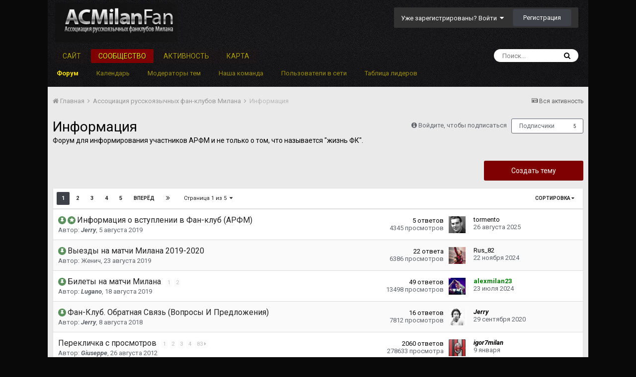

--- FILE ---
content_type: text/html;charset=UTF-8
request_url: https://forum.acmilanfan.ru/forum/5-informatsiya/
body_size: 17912
content:
<!DOCTYPE html><html lang="ru-RU" dir="ltr"><head><title>Информация - Форум АРФМ</title>
		
		<!--[if lt IE 9]>
			<link rel="stylesheet" type="text/css" href="https://forum.acmilanfan.ru/uploads/css_built_2/5e61784858ad3c11f00b5706d12afe52_ie8.css.aa4c7266fc12406ea9646ff4ce1c3a22.css">
		    <script src="//forum.acmilanfan.ru/applications/core/interface/html5shiv/html5shiv.js"></script>
		<![endif]-->
		
<meta charset="utf-8">

	<meta name="viewport" content="width=device-width, initial-scale=1">


	
	


	<meta name="twitter:card" content="summary" />


	
		<meta name="twitter:site" content="@ACMilanFan_Ru" />
	


	
		
	

	
		
			
				<meta name="description" content="Форум для информирования участников АРФМ и не только о том, что называется &quot;жизнь ФК&quot;.">
			
		
	

	
		
			
				<meta property="og:title" content="Информация">
			
		
	

	
		
			
				<meta property="og:description" content="Форум для информирования участников АРФМ и не только о том, что называется &quot;жизнь ФК&quot;.">
			
		
	

	
		
			
				<meta property="og:site_name" content="Форум АРФМ">
			
		
	

	
		
			
				<meta property="og:locale" content="ru_RU">
			
		
	


	
		<link rel="canonical" href="https://forum.acmilanfan.ru/forum/5-informatsiya/" />
	

	
		<link rel="next" href="https://forum.acmilanfan.ru/forum/5-informatsiya/page/2/" />
	

	
		<link rel="last" href="https://forum.acmilanfan.ru/forum/5-informatsiya/page/5/" />
	

<link rel="alternate" type="application/rss+xml" title="Последние темы: Информация" href="https://forum.acmilanfan.ru/forum/5-informatsiya.xml/" />


<link rel="manifest" href="https://forum.acmilanfan.ru/manifest.webmanifest/">
<meta name="msapplication-config" content="https://forum.acmilanfan.ru/browserconfig.xml/">
<meta name="msapplication-starturl" content="/">
<meta name="application-name" content="Форум АРФМ">
<meta name="apple-mobile-web-app-title" content="Форум АРФМ">

	<meta name="theme-color" content="#000000">






		


	
		<link href="https://fonts.googleapis.com/css?family=Roboto:300,300i,400,400i,700,700i" rel="stylesheet" referrerpolicy="origin">
	



	<link rel='stylesheet' href='https://forum.acmilanfan.ru/uploads/css_built_2/341e4a57816af3ba440d891ca87450ff_framework.css.583b738a0a343f48feacdff81496b765.css?v=daf22c10d4' media='all'>

	<link rel='stylesheet' href='https://forum.acmilanfan.ru/uploads/css_built_2/05e81b71abe4f22d6eb8d1a929494829_responsive.css.759593a6b9e73dd4a37c58d84f6afb5f.css?v=daf22c10d4' media='all'>

	<link rel='stylesheet' href='https://forum.acmilanfan.ru/uploads/css_built_2/20446cf2d164adcc029377cb04d43d17_flags.css.5c6e9d89146eb8c9208669466b16f1c8.css?v=daf22c10d4' media='all'>

	<link rel='stylesheet' href='https://forum.acmilanfan.ru/uploads/css_built_2/90eb5adf50a8c640f633d47fd7eb1778_core.css.3ee6629d90524a90e1b6879cd6cd8b93.css?v=daf22c10d4' media='all'>

	<link rel='stylesheet' href='https://forum.acmilanfan.ru/uploads/css_built_2/5a0da001ccc2200dc5625c3f3934497d_core_responsive.css.b531f8f75b36fb1df990ea9160550263.css?v=daf22c10d4' media='all'>

	<link rel='stylesheet' href='https://forum.acmilanfan.ru/uploads/css_built_2/62e269ced0fdab7e30e026f1d30ae516_forums.css.c92707f044fb0ac6aabd43f07bdece1c.css?v=daf22c10d4' media='all'>

	<link rel='stylesheet' href='https://forum.acmilanfan.ru/uploads/css_built_2/76e62c573090645fb99a15a363d8620e_forums_responsive.css.ab7bf858a7540a4b0523bd9de8711daa.css?v=daf22c10d4' media='all'>




<link rel='stylesheet' href='https://forum.acmilanfan.ru/uploads/css_built_2/258adbb6e4f3e83cd3b355f84e3fa002_custom.css.feafb6b92b3eb42607de30830e0af84d.css?v=daf22c10d4' media='all'>



		
		

	
	
		
		<link rel='shortcut icon' href='https://forum.acmilanfan.ru/uploads/monthly_2019_06/favicon.ico.png' type="image/png" sizes="16x16">
	

	
        <link href="https://groups.tapatalk-cdn.com/static/manifest/manifest.json" rel="manifest">
        
        <meta name="apple-itunes-app" content="app-id=307880732, affiliate-data=at=10lR7C, app-argument=tapatalk://forum.acmilanfan.ru/?fid=5&page=1&perpage=25&location=forum" />
        </head><body class="ipsApp ipsApp_front ipsJS_none ipsClearfix" data-controller="core.front.core.app"  data-message=""  data-pageapp="forums" data-pagelocation="front" data-pagemodule="forums" data-pagecontroller="forums" data-pageid="5" ><a href="#elContent" class="ipsHide" title="Перейти к основной публикации" accesskey="m">Перейти к публикации</a>
		<div id="ipsLayout_header" class="ipsClearfix">
			





			
<ul id='elMobileNav' class='ipsList_inline ipsResponsive_hideDesktop ipsResponsive_block' data-controller='core.front.core.mobileNav'>
	
		
			
			
				
					<li id='elMobileBreadcrumb'>
						<a href='https://forum.acmilanfan.ru/forum/4-assotsiatsiya-russkoyazychnyh-fan-klubov-milana/'>
							<span>Ассоциация русскоязычных фан-клубов Милана</span>
						</a>
					</li>
				
				
			
				
				
			
		
	
	
	
	<li >
		<a data-action="defaultStream" class='ipsType_light'  href='https://forum.acmilanfan.ru/discover/'><i class='icon-newspaper'></i></a>
	</li>

	

	
		<li class='ipsJS_show'>
			<a href='https://forum.acmilanfan.ru/search/'><i class='fa fa-search'></i></a>
		</li>
	
	<li data-ipsDrawer data-ipsDrawer-drawerElem='#elMobileDrawer'>
		<a href='#'>
			
			
				
			
			
			
			<i class='fa fa-navicon'></i>
		</a>
	</li>
</ul>
			<header><div class="ipsLayout_container">
					


<a href='https://forum.acmilanfan.ru/' id='elLogo' accesskey='1'><img src="https://forum.acmilanfan.ru/uploads/monthly_2019_06/logo.png.46a72feac4174be6908074930e96506b.png" alt='Форум АРФМ'></a>

					

	<ul id="elUserNav" class="ipsList_inline cSignedOut ipsClearfix ipsResponsive_hidePhone ipsResponsive_block">
		
		<li id="elSignInLink">
			<a href="https://forum.acmilanfan.ru/login/" data-ipsmenu-closeonclick="false" data-ipsmenu id="elUserSignIn">
				Уже зарегистрированы? Войти  <i class="fa fa-caret-down"></i>
			</a>
			
<div id='elUserSignIn_menu' class='ipsMenu ipsMenu_auto ipsHide'>
	<form accept-charset='utf-8' method='post' action='https://forum.acmilanfan.ru/login/' data-controller="core.global.core.login">
		<input type="hidden" name="csrfKey" value="ea2a767ed2ee9cc9a38011ef2f6ba3fc">
		<input type="hidden" name="ref" value="aHR0cHM6Ly9mb3J1bS5hY21pbGFuZmFuLnJ1L2ZvcnVtLzUtaW5mb3JtYXRzaXlhLw==">
		<div data-role="loginForm">
			
			
			
				<div class='ipsColumns ipsColumns_noSpacing'>
					<div class='ipsColumn ipsColumn_wide' id='elUserSignIn_internal'>
						
<div class="ipsPad ipsForm ipsForm_vertical">
	<h4 class="ipsType_sectionHead">Войти</h4>
	<br><br>
	<ul class='ipsList_reset'>
		<li class="ipsFieldRow ipsFieldRow_noLabel ipsFieldRow_fullWidth">
			
			
				<input type="text" placeholder="Имя пользователя или email-адрес" name="auth" autocomplete="email">
			
		</li>
		<li class="ipsFieldRow ipsFieldRow_noLabel ipsFieldRow_fullWidth">
			<input type="password" placeholder="Пароль" name="password" autocomplete="current-password">
		</li>
		<li class="ipsFieldRow ipsFieldRow_checkbox ipsClearfix">
			<span class="ipsCustomInput">
				<input type="checkbox" name="remember_me" id="remember_me_checkbox" value="1" checked aria-checked="true">
				<span></span>
			</span>
			<div class="ipsFieldRow_content">
				<label class="ipsFieldRow_label" for="remember_me_checkbox">Запомнить меня</label>
				<span class="ipsFieldRow_desc">Не рекомендуется на общедоступных компьютерах</span>
			</div>
		</li>
		
			<li class="ipsFieldRow ipsFieldRow_checkbox ipsClearfix">
				<span class="ipsCustomInput">
					<input type="checkbox" name="anonymous" id="anonymous_checkbox" value="1" aria-checked="false">
					<span></span>
				</span>
				<div class="ipsFieldRow_content">
					<label class="ipsFieldRow_label" for="anonymous_checkbox">Войти анонимно</label>
				</div>
			</li>
		
		<li class="ipsFieldRow ipsFieldRow_fullWidth">
			<br>
			<button type="submit" name="_processLogin" value="usernamepassword" class="ipsButton ipsButton_primary ipsButton_small" id="elSignIn_submit">Войти</button>
			
				<br>
				<p class="ipsType_right ipsType_small">
					
						<a href='https://forum.acmilanfan.ru/lostpassword/' data-ipsDialog data-ipsDialog-title='Забыли пароль?'>
					
					Забыли пароль?</a>
				</p>
			
		</li>
	</ul>
</div>
					</div>
					<div class='ipsColumn ipsColumn_wide'>
						<div class='ipsPad' id='elUserSignIn_external'>
							<div class='ipsAreaBackground_light ipsPad_half'>
								
									<p class='ipsType_reset ipsType_small ipsType_center'><strong>Или войдите с помощью этих сервисов</strong></p>
								
								
									<div class='ipsPad_half ipsType_center'>
										

<button type="submit" name="_processLogin" value="2" class='ipsButton ipsButton_verySmall ipsButton_fullWidth ipsSocial ipsSocial_facebook' style="background-color: #3a579a">
	
		<span class='ipsSocial_icon'>
			
				<i class='fa fa-facebook-official'></i>
			
		</span>
		<span class='ipsSocial_text'>Войти через Facebook</span>
	
</button>
									</div>
								
									<div class='ipsPad_half ipsType_center'>
										

<button type="submit" name="_processLogin" value="9" class='ipsButton ipsButton_verySmall ipsButton_fullWidth ipsSocial ipsSocial_twitter' style="background-color: #00abf0">
	
		<span class='ipsSocial_icon'>
			
				<i class='fa fa-twitter'></i>
			
		</span>
		<span class='ipsSocial_text'>Войти через Twitter</span>
	
</button>
									</div>
								
									<div class='ipsPad_half ipsType_center'>
										

<button type="submit" name="_processLogin" value="3" class='ipsButton ipsButton_verySmall ipsButton_fullWidth ipsSocial ipsSocial_google' style="background-color: #4285F4">
	
		<span class='ipsSocial_icon'>
			
				<i class='fa fa-google'></i>
			
		</span>
		<span class='ipsSocial_text'>Войти через Google</span>
	
</button>
									</div>
								
							</div>
						</div>
					</div>
				</div>
			
		</div>
	</form>
</div>
		</li>
		
			<li>
				
					<a href="https://forum.acmilanfan.ru/register/"  id="elRegisterButton" class="ipsButton ipsButton_normal ipsButton_primary">Регистрация</a>
				
			</li>
		
	</ul>

				</div>
			</header>
			

	<nav data-controller='core.front.core.navBar' class=''>
		<div class='ipsNavBar_primary ipsLayout_container  ipsClearfix'>
			

	<div id="elSearchWrapper" class="ipsPos_right">
		<div id='elSearch' class='' data-controller='core.front.core.quickSearch'>
			<form accept-charset='utf-8' action='//forum.acmilanfan.ru/search/?do=quicksearch' method='post'>
				<input type='search' id='elSearchField' placeholder='Поиск...' name='q' autocomplete='off'>
				<button class='cSearchSubmit' type="submit"><i class="fa fa-search"></i></button>
				<div id="elSearchExpanded">
					<div class="ipsMenu_title">
						Поиск в
					</div>
					<ul class="ipsSideMenu_list ipsSideMenu_withRadios ipsSideMenu_small ipsType_normal" data-ipsSideMenu data-ipsSideMenu-type="radio" data-ipsSideMenu-responsive="false" data-role="searchContexts">
						<li>
							<span class='ipsSideMenu_item ipsSideMenu_itemActive' data-ipsMenuValue='all'>
								<input type="radio" name="type" value="all" checked id="elQuickSearchRadio_type_all">
								<label for='elQuickSearchRadio_type_all' id='elQuickSearchRadio_type_all_label'>Везде</label>
							</span>
						</li>
						
						
							<li>
								<span class='ipsSideMenu_item' data-ipsMenuValue='forums_topic'>
									<input type="radio" name="type" value="forums_topic" id="elQuickSearchRadio_type_forums_topic">
									<label for='elQuickSearchRadio_type_forums_topic' id='elQuickSearchRadio_type_forums_topic_label'>Темы</label>
								</span>
							</li>
						
						
							
								<li>
									<span class='ipsSideMenu_item' data-ipsMenuValue='contextual_{&quot;type&quot;:&quot;forums_topic&quot;,&quot;nodes&quot;:5}'>
										<input type="radio" name="type" value='contextual_{&quot;type&quot;:&quot;forums_topic&quot;,&quot;nodes&quot;:5}' id='elQuickSearchRadio_type_contextual_7002b931942e7f088dd78e2866bab91f'>
										<label for='elQuickSearchRadio_type_contextual_7002b931942e7f088dd78e2866bab91f' id='elQuickSearchRadio_type_contextual_7002b931942e7f088dd78e2866bab91f_label'>В этом разделе</label>
									</span>
								</li>
							
						
						<li data-role="showMoreSearchContexts">
							<span class='ipsSideMenu_item' data-action="showMoreSearchContexts" data-exclude="forums_topic">
								Дополнительно...
							</span>
						</li>
					</ul>
					<div class="ipsMenu_title">
						Искать результаты, содержащие...
					</div>
					<ul class='ipsSideMenu_list ipsSideMenu_withRadios ipsSideMenu_small ipsType_normal' role="radiogroup" data-ipsSideMenu data-ipsSideMenu-type="radio" data-ipsSideMenu-responsive="false" data-filterType='andOr'>
						
							<li>
								<span class='ipsSideMenu_item ipsSideMenu_itemActive' data-ipsMenuValue='or'>
									<input type="radio" name="search_and_or" value="or" checked id="elRadio_andOr_or">
									<label for='elRadio_andOr_or' id='elField_andOr_label_or'><em>Любое</em> слово из моего запроса</label>
								</span>
							</li>
						
							<li>
								<span class='ipsSideMenu_item ' data-ipsMenuValue='and'>
									<input type="radio" name="search_and_or" value="and"  id="elRadio_andOr_and">
									<label for='elRadio_andOr_and' id='elField_andOr_label_and'><em>Все</em> слова из моего запроса</label>
								</span>
							</li>
						
					</ul>
					<div class="ipsMenu_title">
						Искать результаты в...
					</div>
					<ul class='ipsSideMenu_list ipsSideMenu_withRadios ipsSideMenu_small ipsType_normal' role="radiogroup" data-ipsSideMenu data-ipsSideMenu-type="radio" data-ipsSideMenu-responsive="false" data-filterType='searchIn'>
						<li>
							<span class='ipsSideMenu_item ipsSideMenu_itemActive' data-ipsMenuValue='all'>
								<input type="radio" name="search_in" value="all" checked id="elRadio_searchIn_and">
								<label for='elRadio_searchIn_and' id='elField_searchIn_label_all'>Заголовках и содержании</label>
							</span>
						</li>
						<li>
							<span class='ipsSideMenu_item' data-ipsMenuValue='titles'>
								<input type="radio" name="search_in" value="titles" id="elRadio_searchIn_titles">
								<label for='elRadio_searchIn_titles' id='elField_searchIn_label_titles'>Только в заголовках</label>
							</span>
						</li>
					</ul>
				</div>
			</form>
		</div>
	</div>

			<ul data-role="primaryNavBar" class='ipsResponsive_showDesktop ipsResponsive_block'>
				


	
		
		
		<li  id='elNavSecondary_20' data-role="navBarItem" data-navApp="core" data-navExt="CustomItem">
			
			
				<a href="https://acmilanfan.ru" target='_blank' rel="noopener" data-navItem-id="20" >
					Сайт
				</a>
			
			
		</li>
	
	

	
		
		
			
		
		<li class='ipsNavBar_active' data-active id='elNavSecondary_1' data-role="navBarItem" data-navApp="core" data-navExt="CustomItem">
			
			
				<a href="https://forum.acmilanfan.ru"  data-navItem-id="1" data-navDefault>
					Сообщество
				</a>
			
			
				<ul class='ipsNavBar_secondary ' data-role='secondaryNavBar'>
					


	
	

	
		
		
			
		
		<li class='ipsNavBar_active' data-active id='elNavSecondary_12' data-role="navBarItem" data-navApp="forums" data-navExt="Forums">
			
			
				<a href="https://forum.acmilanfan.ru"  data-navItem-id="12" data-navDefault>
					Форум
				</a>
			
			
		</li>
	
	

	
		
		
		<li  id='elNavSecondary_13' data-role="navBarItem" data-navApp="calendar" data-navExt="Calendar">
			
			
				<a href="https://forum.acmilanfan.ru/calendar/"  data-navItem-id="13" >
					Календарь
				</a>
			
			
		</li>
	
	

	
		
		
		<li  id='elNavSecondary_15' data-role="navBarItem" data-navApp="nbtopicmods" data-navExt="TopicModerators">
			
			
				<a href="https://forum.acmilanfan.ru/nbtopicmods/"  data-navItem-id="15" >
					Модераторы тем
				</a>
			
			
		</li>
	
	

	
	

	
		
		
		<li  id='elNavSecondary_17' data-role="navBarItem" data-navApp="core" data-navExt="StaffDirectory">
			
			
				<a href="https://forum.acmilanfan.ru/staff/"  data-navItem-id="17" >
					Наша команда
				</a>
			
			
		</li>
	
	

	
		
		
		<li  id='elNavSecondary_18' data-role="navBarItem" data-navApp="core" data-navExt="OnlineUsers">
			
			
				<a href="https://forum.acmilanfan.ru/online/"  data-navItem-id="18" >
					Пользователи в сети
				</a>
			
			
		</li>
	
	

	
		
		
		<li  id='elNavSecondary_19' data-role="navBarItem" data-navApp="core" data-navExt="Leaderboard">
			
			
				<a href="https://forum.acmilanfan.ru/leaderboard/"  data-navItem-id="19" >
					Таблица лидеров
				</a>
			
			
		</li>
	
	

					<li class='ipsHide' id='elNavigationMore_1' data-role='navMore'>
						<a href='#' data-ipsMenu data-ipsMenu-appendTo='#elNavigationMore_1' id='elNavigationMore_1_dropdown'>Больше <i class='fa fa-caret-down'></i></a>
						<ul class='ipsHide ipsMenu ipsMenu_auto' id='elNavigationMore_1_dropdown_menu' data-role='moreDropdown'></ul>
					</li>
				</ul>
			
		</li>
	
	

	
		
		
		<li  id='elNavSecondary_2' data-role="navBarItem" data-navApp="core" data-navExt="CustomItem">
			
			
				<a href="https://forum.acmilanfan.ru/discover/"  data-navItem-id="2" >
					Активность
				</a>
			
			
				<ul class='ipsNavBar_secondary ipsHide' data-role='secondaryNavBar'>
					


	
		
		
		<li  id='elNavSecondary_4' data-role="navBarItem" data-navApp="core" data-navExt="AllActivity">
			
			
				<a href="https://forum.acmilanfan.ru/discover/"  data-navItem-id="4" >
					Вся активность
				</a>
			
			
		</li>
	
	

	
	

	
	

	
	

	
		
		
		<li  id='elNavSecondary_8' data-role="navBarItem" data-navApp="core" data-navExt="Search">
			
			
				<a href="https://forum.acmilanfan.ru/search/"  data-navItem-id="8" >
					Поиск
				</a>
			
			
		</li>
	
	

	
	

					<li class='ipsHide' id='elNavigationMore_2' data-role='navMore'>
						<a href='#' data-ipsMenu data-ipsMenu-appendTo='#elNavigationMore_2' id='elNavigationMore_2_dropdown'>Больше <i class='fa fa-caret-down'></i></a>
						<ul class='ipsHide ipsMenu ipsMenu_auto' id='elNavigationMore_2_dropdown_menu' data-role='moreDropdown'></ul>
					</li>
				</ul>
			
		</li>
	
	

	
		
		
		<li  id='elNavSecondary_14' data-role="navBarItem" data-navApp="membermap" data-navExt="membermap">
			
			
				<a href="https://forum.acmilanfan.ru/membermap/"  data-navItem-id="14" >
					Карта
				</a>
			
			
		</li>
	
	

				<li class='ipsHide' id='elNavigationMore' data-role='navMore'>
					<a href='#' data-ipsMenu data-ipsMenu-appendTo='#elNavigationMore' id='elNavigationMore_dropdown'>Больше</a>
					<ul class='ipsNavBar_secondary ipsHide' data-role='secondaryNavBar'>
						<li class='ipsHide' id='elNavigationMore_more' data-role='navMore'>
							<a href='#' data-ipsMenu data-ipsMenu-appendTo='#elNavigationMore_more' id='elNavigationMore_more_dropdown'>Больше <i class='fa fa-caret-down'></i></a>
							<ul class='ipsHide ipsMenu ipsMenu_auto' id='elNavigationMore_more_dropdown_menu' data-role='moreDropdown'></ul>
						</li>
					</ul>
				</li>
			</ul>
		</div>
	</nav>

		</div>
		<main id="ipsLayout_body" class="ipsLayout_container"><div id="ipsLayout_contentArea">
				<div id="ipsLayout_contentWrapper">
					
<nav class='ipsBreadcrumb ipsBreadcrumb_top ipsFaded_withHover'>
	

	<ul class='ipsList_inline ipsPos_right'>
		
		<li >
			<a data-action="defaultStream" class='ipsType_light '  href='https://forum.acmilanfan.ru/discover/'><i class='icon-newspaper'></i> <span>Вся активность</span></a>
		</li>
		
	</ul>

	<ul data-role="breadcrumbList">
		<li>
			<a title="Главная" href='https://forum.acmilanfan.ru/'>
				<span><i class='fa fa-home'></i> Главная <i class='fa fa-angle-right'></i></span>
			</a>
		</li>
		
		
			<li>
				
					<a href='https://forum.acmilanfan.ru/forum/4-assotsiatsiya-russkoyazychnyh-fan-klubov-milana/'>
						<span>Ассоциация русскоязычных фан-клубов Милана <i class='fa fa-angle-right'></i></span>
					</a>
				
			</li>
		
			<li>
				
					Информация
				
			</li>
		
	</ul>
</nav>
					
					<div id="ipsLayout_mainArea">
						<a id="elContent"></a>
						
						
						
						

	




						




	
	<div class="ipsPageHeader ipsClearfix">
		<header class='ipsSpacer_bottom'>
			
			<h1 class="ipsType_pageTitle">Информация</h1>
			
				<div class='ipsPos_right ipsResponsive_noFloat ipsResponsive_hidePhone'>
					

<div data-followApp='forums' data-followArea='forum' data-followID='5' data-controller='core.front.core.followButton'>
	
		<span class='ipsType_light ipsType_blendLinks ipsResponsive_hidePhone ipsResponsive_inline'><i class='fa fa-info-circle'></i> <a href='https://forum.acmilanfan.ru/login/' title='Перейти на страницу входа'>Войдите, чтобы подписаться</a>&nbsp;&nbsp;</span>
	
	

	<div class="ipsFollow ipsPos_middle ipsButton ipsButton_link ipsButton_verySmall " data-role="followButton">
		
			<a href='https://forum.acmilanfan.ru/index.php?app=core&amp;module=system&amp;controller=notifications&amp;do=followers&amp;follow_app=forums&amp;follow_area=forum&amp;follow_id=5' title='Кто подписался?' class='ipsType_blendLinks ipsType_noUnderline' data-ipsTooltip data-ipsDialog data-ipsDialog-size='narrow' data-ipsDialog-title='Кто подписан на это'>Подписчики</a>
			<a class='ipsCommentCount' href='https://forum.acmilanfan.ru/index.php?app=core&amp;module=system&amp;controller=notifications&amp;do=followers&amp;follow_app=forums&amp;follow_area=forum&amp;follow_id=5' title='Кто подписался?' data-ipsTooltip data-ipsDialog data-ipsDialog-size='narrow' data-ipsDialog-title='Кто подписан на это'>5</a>
		
	</div>

</div>
				</div>
			
			
				



<div class='ipsType_richText ipsType_normal' data-controller='core.front.core.lightboxedImages' >
<p>Форум для информирования участников АРФМ и не только о том, что называется "жизнь ФК".</p>
</div>

			

			
		</header>
	</div>
	
	

<div data-controller='forums.front.forum.forumPage'>
	<ul class="ipsToolList ipsToolList_horizontal ipsClearfix ipsSpacer_both">
		

	<li class='ipsToolList_primaryAction'>
		
			<a class="ipsButton ipsButton_medium ipsButton_important ipsButton_fullWidth" href="https://forum.acmilanfan.ru/forum/5-informatsiya/?do=add" title='Создать новую тему в этом разделе'>Создать тему</a>
		
	</li>


	</ul>
	
<div class='ipsBox' data-baseurl='https://forum.acmilanfan.ru/forum/5-informatsiya/' data-resort='listResort' data-tableID='topics'  data-controller='core.global.core.table'>
	
		<h2 class='ipsType_sectionTitle ipsHide ipsType_medium ipsType_reset ipsClear'>+# [*1:тема][*2:темы][*3:темы][*4:темы][*11:тем][*12:тем][*13:тем][*14:тем][?:тем]} в этом разделе</h2>
	

	
	<div class="ipsButtonBar ipsPad_half ipsClearfix ipsClear">
		

		<ul class="ipsButtonRow ipsPos_right ipsClearfix">
			
				<li>
					<a href="#elSortByMenu_menu" id="elSortByMenu_04321f2922da0f14e54e245e174ebdc0" data-role='sortButton' data-ipsMenu data-ipsMenu-activeClass="ipsButtonRow_active" data-ipsMenu-selectable="radio">Сортировка <i class="fa fa-caret-down"></i></a>
					<ul class="ipsMenu ipsMenu_auto ipsMenu_withStem ipsMenu_selectable ipsHide" id="elSortByMenu_04321f2922da0f14e54e245e174ebdc0_menu">
						
						
							<li class="ipsMenu_item ipsMenu_itemChecked" data-ipsMenuValue="last_post" data-sortDirection='desc'><a href="https://forum.acmilanfan.ru/forum/5-informatsiya/?sortby=last_post&amp;sortdirection=desc">По последнему обновлению</a></li>
						
							<li class="ipsMenu_item " data-ipsMenuValue="title" data-sortDirection='asc'><a href="https://forum.acmilanfan.ru/forum/5-informatsiya/?sortby=title&amp;sortdirection=asc">По названию элемента</a></li>
						
							<li class="ipsMenu_item " data-ipsMenuValue="start_date" data-sortDirection='desc'><a href="https://forum.acmilanfan.ru/forum/5-informatsiya/?sortby=start_date&amp;sortdirection=desc">По дате создания</a></li>
						
							<li class="ipsMenu_item " data-ipsMenuValue="views" data-sortDirection='desc'><a href="https://forum.acmilanfan.ru/forum/5-informatsiya/?sortby=views&amp;sortdirection=desc">По количеству просмотров</a></li>
						
							<li class="ipsMenu_item " data-ipsMenuValue="posts" data-sortDirection='desc'><a href="https://forum.acmilanfan.ru/forum/5-informatsiya/?sortby=posts&amp;sortdirection=desc">По количеству ответов</a></li>
						
						
							<li class="ipsMenu_item " data-noSelect="true">
								<a href='https://forum.acmilanfan.ru/forum/5-informatsiya/?advancedSearchForm=1&amp;sortby=forums_topics.last_post&amp;sortdirection=DESC' data-ipsDialog data-ipsDialog-title='Другая сортировка'>Другое</a>
							</li>
						
					</ul>
				</li>
			
			
		</ul>

		
			<div data-role="tablePagination">
				


	
	<ul class='ipsPagination' id='elPagination_2f3d915c2d1434525981acedfdb50c36_467517773' data-ipsPagination-seoPagination='true' data-pages='5' >
		
			
				<li class='ipsPagination_first ipsPagination_inactive'><a href='https://forum.acmilanfan.ru/forum/5-informatsiya/' rel="first" data-page='1' data-ipsTooltip title='Первая страница'><i class='fa fa-angle-double-left'></i></a></li>
				<li class='ipsPagination_prev ipsPagination_inactive'><a href='https://forum.acmilanfan.ru/forum/5-informatsiya/' rel="prev" data-page='0' data-ipsTooltip title='Предыдущая страница'>Назад</a></li>
			
			<li class='ipsPagination_page ipsPagination_active'><a href='https://forum.acmilanfan.ru/forum/5-informatsiya/' data-page='1'>1</a></li>
			
				
					<li class='ipsPagination_page'><a href='https://forum.acmilanfan.ru/forum/5-informatsiya/page/2/' data-page='2'>2</a></li>
				
					<li class='ipsPagination_page'><a href='https://forum.acmilanfan.ru/forum/5-informatsiya/page/3/' data-page='3'>3</a></li>
				
					<li class='ipsPagination_page'><a href='https://forum.acmilanfan.ru/forum/5-informatsiya/page/4/' data-page='4'>4</a></li>
				
					<li class='ipsPagination_page'><a href='https://forum.acmilanfan.ru/forum/5-informatsiya/page/5/' data-page='5'>5</a></li>
				
				<li class='ipsPagination_next'><a href='https://forum.acmilanfan.ru/forum/5-informatsiya/page/2/' rel="next" data-page='2' data-ipsTooltip title='Следующая страница'>Вперёд</a></li>
				<li class='ipsPagination_last'><a href='https://forum.acmilanfan.ru/forum/5-informatsiya/page/5/' rel="last" data-page='5' data-ipsTooltip title='Последняя страница'><i class='fa fa-angle-double-right'></i></a></li>
			
			
				<li class='ipsPagination_pageJump'>
					<a href='#' data-ipsMenu data-ipsMenu-closeOnClick='false' data-ipsMenu-appendTo='#elPagination_2f3d915c2d1434525981acedfdb50c36_467517773' id='elPagination_2f3d915c2d1434525981acedfdb50c36_467517773_jump'>Страница 1 из 5 &nbsp;<i class='fa fa-caret-down'></i></a>
					<div class='ipsMenu ipsMenu_narrow ipsPad ipsHide' id='elPagination_2f3d915c2d1434525981acedfdb50c36_467517773_jump_menu'>
						<form accept-charset='utf-8' method='post' action='https://forum.acmilanfan.ru/forum/5-informatsiya/' data-role="pageJump">
							<ul class='ipsForm ipsForm_horizontal'>
								<li class='ipsFieldRow'>
									<input type='number' min='1' max='5' placeholder='Номер страницы' class='ipsField_fullWidth' name='page'>
								</li>
								<li class='ipsFieldRow ipsFieldRow_fullWidth'>
									<input type='submit' class='ipsButton_fullWidth ipsButton ipsButton_verySmall ipsButton_primary' value='Перейти'>
								</li>
							</ul>
						</form>
					</div>
				</li>
			
		
	</ul>

			</div>
		
	</div>
	
	
		
			<ol class='ipsDataList ipsDataList_zebra ipsClear cForumTopicTable  cTopicList ' id='elTable_04321f2922da0f14e54e245e174ebdc0' data-role="tableRows">
				


	
	

	
	

	
	

	
	

	
	

	
	

	
	

	
	

	
	

	
	

	
	

	
	

	
	

	
	

	
	

	
	

	
	

	
	

	
	

	
	


	
	
		
		
		
		
			<li class="ipsDataItem ipsDataItem_responsivePhoto   " data-rowID='8591'>
				
				<div class='ipsDataItem_main'>
					<h4 class='ipsDataItem_title ipsContained_container'>
						

						
						
						
														
							
								<span><span class="ipsBadge ipsBadge_icon ipsBadge_small ipsBadge_positive" data-ipsTooltip title='Закреплено'><i class='fa fa-thumb-tack'></i></span></span>
							
							
								<span><span class="ipsBadge ipsBadge_icon ipsBadge_small ipsBadge_positive" data-ipsTooltip title='Рекомендуем'><i class='fa fa-star'></i></span></span>
							
						
										
												
						
						<span class='ipsType_break ipsContained'>
							<a href='https://forum.acmilanfan.ru/topic/8591-informatsiya-o-vstuplenii-v-fan-klub-arfm/' class='' title='Информация о вступлении в Фан-клуб (АРФМ) '  data-ipsHover data-ipsHover-target='https://forum.acmilanfan.ru/topic/8591-informatsiya-o-vstuplenii-v-fan-klub-arfm/?preview=1' data-ipsHover-timeout='1.5'>
								<span>
									Информация о вступлении в Фан-клуб (АРФМ)
								</span>
							</a>

							
						</span>
					</h4>
					<div class='ipsDataItem_meta ipsType_reset ipsType_light ipsType_blendLinks'>
						<span>
							Автор: 

<a href='https://forum.acmilanfan.ru/profile/430-jerry/' data-ipsHover data-ipsHover-target='https://forum.acmilanfan.ru/profile/430-jerry/?do=hovercard&amp;referrer=https%253A%252F%252Fforum.acmilanfan.ru%252Fforum%252F5-informatsiya%252F' title="Перейти в профиль Jerry" class="ipsType_break"><span style='font-style:italic;'><b>Jerry</b></span></a>, 
						</span><time datetime='2019-08-05T14:41:57Z' title='08/05/19 14:41 ' data-short='6 г'>5 августа 2019</time>
						
						
					</div>
				</div>
				<ul class='ipsDataItem_stats'>
					
						<li >
							<span class='ipsDataItem_stats_number'>5</span>
							<span class='ipsDataItem_stats_type'> ответов</span>
							
						</li>
					
						<li class='ipsType_light'>
							<span class='ipsDataItem_stats_number'>4345</span>
							<span class='ipsDataItem_stats_type'> просмотров</span>
							
						</li>
					
				</ul>
				<ul class='ipsDataItem_lastPoster ipsDataItem_withPhoto ipsType_blendLinks'>
					<li>
						
							


	<a href="https://forum.acmilanfan.ru/profile/84489-tormento/" data-ipsHover data-ipsHover-target="https://forum.acmilanfan.ru/profile/84489-tormento/?do=hovercard" class="ipsUserPhoto ipsUserPhoto_tiny" title="Перейти в профиль tormento">
		<img src='https://forum.acmilanfan.ru/uploads/profile/photo-thumb-84489.jpg' alt='tormento'>
	</a>

						
					</li>
					<li>
						
							

<a href='https://forum.acmilanfan.ru/profile/84489-tormento/' data-ipsHover data-ipsHover-target='https://forum.acmilanfan.ru/profile/84489-tormento/?do=hovercard&amp;referrer=https%253A%252F%252Fforum.acmilanfan.ru%252Fforum%252F5-informatsiya%252F' title="Перейти в профиль tormento" class="ipsType_break">tormento</a>
						
					</li>
					<li class="ipsType_light">
						<a href='https://forum.acmilanfan.ru/topic/8591-informatsiya-o-vstuplenii-v-fan-klub-arfm/?do=getLastComment' title='К последнему сообщению' class='ipsType_blendLinks'>
							<time datetime='2025-08-26T18:09:15Z' title='08/26/25 18:09 ' data-short='26 авг'>26 августа 2025</time>
						</a>
					</li>
				</ul>
				
			</li>
		
	
		
		
		
		
			<li class="ipsDataItem ipsDataItem_responsivePhoto   " data-rowID='8596'>
				
				<div class='ipsDataItem_main'>
					<h4 class='ipsDataItem_title ipsContained_container'>
						

						
						
						
														
							
								<span><span class="ipsBadge ipsBadge_icon ipsBadge_small ipsBadge_positive" data-ipsTooltip title='Закреплено'><i class='fa fa-thumb-tack'></i></span></span>
							
							
						
										
												
						
						<span class='ipsType_break ipsContained'>
							<a href='https://forum.acmilanfan.ru/topic/8596-vyezdy-na-matchi-milana-2019-2020/' class='' title='Выезды на матчи Милана 2019-2020 '  data-ipsHover data-ipsHover-target='https://forum.acmilanfan.ru/topic/8596-vyezdy-na-matchi-milana-2019-2020/?preview=1' data-ipsHover-timeout='1.5'>
								<span>
									Выезды на матчи Милана 2019-2020
								</span>
							</a>

							
						</span>
					</h4>
					<div class='ipsDataItem_meta ipsType_reset ipsType_light ipsType_blendLinks'>
						<span>
							Автор: 

<a href='https://forum.acmilanfan.ru/profile/1559-zhenich/' data-ipsHover data-ipsHover-target='https://forum.acmilanfan.ru/profile/1559-zhenich/?do=hovercard&amp;referrer=https%253A%252F%252Fforum.acmilanfan.ru%252Fforum%252F5-informatsiya%252F' title="Перейти в профиль Женич" class="ipsType_break">Женич</a>, 
						</span><time datetime='2019-08-23T12:19:33Z' title='08/23/19 12:19 ' data-short='6 г'>23 августа 2019</time>
						
						
					</div>
				</div>
				<ul class='ipsDataItem_stats'>
					
						<li >
							<span class='ipsDataItem_stats_number'>22</span>
							<span class='ipsDataItem_stats_type'> ответа</span>
							
						</li>
					
						<li class='ipsType_light'>
							<span class='ipsDataItem_stats_number'>6386</span>
							<span class='ipsDataItem_stats_type'> просмотров</span>
							
						</li>
					
				</ul>
				<ul class='ipsDataItem_lastPoster ipsDataItem_withPhoto ipsType_blendLinks'>
					<li>
						
							


	<a href="https://forum.acmilanfan.ru/profile/85617-rus_82/" data-ipsHover data-ipsHover-target="https://forum.acmilanfan.ru/profile/85617-rus_82/?do=hovercard" class="ipsUserPhoto ipsUserPhoto_tiny" title="Перейти в профиль Rus_82">
		<img src='https://forum.acmilanfan.ru/uploads/monthly_2025_05/ETZtrAcWAAEcRSu.thumb.jpeg.3e6591268fc9ef4fbffd222dc7cdeba3.jpeg' alt='Rus_82'>
	</a>

						
					</li>
					<li>
						
							

<a href='https://forum.acmilanfan.ru/profile/85617-rus_82/' data-ipsHover data-ipsHover-target='https://forum.acmilanfan.ru/profile/85617-rus_82/?do=hovercard&amp;referrer=https%253A%252F%252Fforum.acmilanfan.ru%252Fforum%252F5-informatsiya%252F' title="Перейти в профиль Rus_82" class="ipsType_break">Rus_82</a>
						
					</li>
					<li class="ipsType_light">
						<a href='https://forum.acmilanfan.ru/topic/8596-vyezdy-na-matchi-milana-2019-2020/?do=getLastComment' title='К последнему сообщению' class='ipsType_blendLinks'>
							<time datetime='2024-11-22T07:08:25Z' title='11/22/24 07:08 ' data-short='1 г'>22 ноября 2024</time>
						</a>
					</li>
				</ul>
				
			</li>
		
	
		
		
		
		
			<li class="ipsDataItem ipsDataItem_responsivePhoto   " data-rowID='8594'>
				
				<div class='ipsDataItem_main'>
					<h4 class='ipsDataItem_title ipsContained_container'>
						

						
						
						
														
							
								<span><span class="ipsBadge ipsBadge_icon ipsBadge_small ipsBadge_positive" data-ipsTooltip title='Закреплено'><i class='fa fa-thumb-tack'></i></span></span>
							
							
						
										
												
						
						<span class='ipsType_break ipsContained'>
							<a href='https://forum.acmilanfan.ru/topic/8594-bilety-na-matchi-milana/' class='' title='Билеты на матчи Милана '  data-ipsHover data-ipsHover-target='https://forum.acmilanfan.ru/topic/8594-bilety-na-matchi-milana/?preview=1' data-ipsHover-timeout='1.5'>
								<span>
									Билеты на матчи Милана
								</span>
							</a>

							
								

	<span class='ipsPagination ipsPagination_mini' id='elPagination_ae3ecfdc57ddd7d1fe24aa2e0374e94e'>
		
			<span class='ipsPagination_page'><a href='https://forum.acmilanfan.ru/topic/8594-bilety-na-matchi-milana/#comments' data-ipsTooltip title='Перейти к 1 странице'>1</a></span>
		
			<span class='ipsPagination_page'><a href='https://forum.acmilanfan.ru/topic/8594-bilety-na-matchi-milana/page/2/#comments' data-ipsTooltip title='Перейти к 2 странице'>2</a></span>
		
		
	</span>

							
						</span>
					</h4>
					<div class='ipsDataItem_meta ipsType_reset ipsType_light ipsType_blendLinks'>
						<span>
							Автор: 

<a href='https://forum.acmilanfan.ru/profile/4695-lugano/' data-ipsHover data-ipsHover-target='https://forum.acmilanfan.ru/profile/4695-lugano/?do=hovercard&amp;referrer=https%253A%252F%252Fforum.acmilanfan.ru%252Fforum%252F5-informatsiya%252F' title="Перейти в профиль Lugano" class="ipsType_break"><span style='font-style:italic;'><b>Lugano</b></span></a>, 
						</span><time datetime='2019-08-18T17:20:41Z' title='08/18/19 17:20 ' data-short='6 г'>18 августа 2019</time>
						
						
					</div>
				</div>
				<ul class='ipsDataItem_stats'>
					
						<li >
							<span class='ipsDataItem_stats_number'>49</span>
							<span class='ipsDataItem_stats_type'> ответов</span>
							
						</li>
					
						<li class='ipsType_light'>
							<span class='ipsDataItem_stats_number'>13498</span>
							<span class='ipsDataItem_stats_type'> просмотров</span>
							
						</li>
					
				</ul>
				<ul class='ipsDataItem_lastPoster ipsDataItem_withPhoto ipsType_blendLinks'>
					<li>
						
							


	<a href="https://forum.acmilanfan.ru/profile/12-alexmilan23/" data-ipsHover data-ipsHover-target="https://forum.acmilanfan.ru/profile/12-alexmilan23/?do=hovercard" class="ipsUserPhoto ipsUserPhoto_tiny" title="Перейти в профиль alexmilan23">
		<img src='https://forum.acmilanfan.ru/uploads/profile/photo-thumb-12.jpg' alt='alexmilan23'>
	</a>

						
					</li>
					<li>
						
							

<a href='https://forum.acmilanfan.ru/profile/12-alexmilan23/' data-ipsHover data-ipsHover-target='https://forum.acmilanfan.ru/profile/12-alexmilan23/?do=hovercard&amp;referrer=https%253A%252F%252Fforum.acmilanfan.ru%252Fforum%252F5-informatsiya%252F' title="Перейти в профиль alexmilan23" class="ipsType_break"><span style='color:green'><b>alexmilan23</b></span></a>
						
					</li>
					<li class="ipsType_light">
						<a href='https://forum.acmilanfan.ru/topic/8594-bilety-na-matchi-milana/?do=getLastComment' title='К последнему сообщению' class='ipsType_blendLinks'>
							<time datetime='2024-07-23T10:08:00Z' title='07/23/24 10:08 ' data-short='1 г'>23 июля 2024</time>
						</a>
					</li>
				</ul>
				
			</li>
		
	
		
		
		
		
			<li class="ipsDataItem ipsDataItem_responsivePhoto   " data-rowID='8511'>
				
				<div class='ipsDataItem_main'>
					<h4 class='ipsDataItem_title ipsContained_container'>
						

						
						
						
														
							
								<span><span class="ipsBadge ipsBadge_icon ipsBadge_small ipsBadge_positive" data-ipsTooltip title='Закреплено'><i class='fa fa-thumb-tack'></i></span></span>
							
							
						
										
												
						
						<span class='ipsType_break ipsContained'>
							<a href='https://forum.acmilanfan.ru/topic/8511-fan-klub-obratnaya-svyaz-voprosy-i-predlozheniya/' class='' title='Фан-Клуб. Обратная Связь (Вопросы И Предложения) '  data-ipsHover data-ipsHover-target='https://forum.acmilanfan.ru/topic/8511-fan-klub-obratnaya-svyaz-voprosy-i-predlozheniya/?preview=1' data-ipsHover-timeout='1.5'>
								<span>
									Фан-Клуб. Обратная Связь (Вопросы И Предложения)
								</span>
							</a>

							
						</span>
					</h4>
					<div class='ipsDataItem_meta ipsType_reset ipsType_light ipsType_blendLinks'>
						<span>
							Автор: 

<a href='https://forum.acmilanfan.ru/profile/430-jerry/' data-ipsHover data-ipsHover-target='https://forum.acmilanfan.ru/profile/430-jerry/?do=hovercard&amp;referrer=https%253A%252F%252Fforum.acmilanfan.ru%252Fforum%252F5-informatsiya%252F' title="Перейти в профиль Jerry" class="ipsType_break"><span style='font-style:italic;'><b>Jerry</b></span></a>, 
						</span><time datetime='2018-08-08T11:56:55Z' title='08/08/18 11:56 ' data-short='7 г'>8 августа 2018</time>
						
						
					</div>
				</div>
				<ul class='ipsDataItem_stats'>
					
						<li >
							<span class='ipsDataItem_stats_number'>16</span>
							<span class='ipsDataItem_stats_type'> ответов</span>
							
						</li>
					
						<li class='ipsType_light'>
							<span class='ipsDataItem_stats_number'>7812</span>
							<span class='ipsDataItem_stats_type'> просмотров</span>
							
						</li>
					
				</ul>
				<ul class='ipsDataItem_lastPoster ipsDataItem_withPhoto ipsType_blendLinks'>
					<li>
						
							


	<a href="https://forum.acmilanfan.ru/profile/430-jerry/" data-ipsHover data-ipsHover-target="https://forum.acmilanfan.ru/profile/430-jerry/?do=hovercard" class="ipsUserPhoto ipsUserPhoto_tiny" title="Перейти в профиль Jerry">
		<img src='https://forum.acmilanfan.ru/uploads/profile/photo-thumb-430.jpg' alt='Jerry'>
	</a>

						
					</li>
					<li>
						
							

<a href='https://forum.acmilanfan.ru/profile/430-jerry/' data-ipsHover data-ipsHover-target='https://forum.acmilanfan.ru/profile/430-jerry/?do=hovercard&amp;referrer=https%253A%252F%252Fforum.acmilanfan.ru%252Fforum%252F5-informatsiya%252F' title="Перейти в профиль Jerry" class="ipsType_break"><span style='font-style:italic;'><b>Jerry</b></span></a>
						
					</li>
					<li class="ipsType_light">
						<a href='https://forum.acmilanfan.ru/topic/8511-fan-klub-obratnaya-svyaz-voprosy-i-predlozheniya/?do=getLastComment' title='К последнему сообщению' class='ipsType_blendLinks'>
							<time datetime='2020-09-29T09:28:15Z' title='09/29/20 09:28 ' data-short='5 г'>29 сентября 2020</time>
						</a>
					</li>
				</ul>
				
			</li>
		
	
		
		
		
		
			<li class="ipsDataItem ipsDataItem_responsivePhoto   " data-rowID='6919'>
				
				<div class='ipsDataItem_main'>
					<h4 class='ipsDataItem_title ipsContained_container'>
						

						
						
						
										
												
						
						<span class='ipsType_break ipsContained'>
							<a href='https://forum.acmilanfan.ru/topic/6919-pereklichka-s-prosmotrov/' class='' title='Перекличка с просмотров '  data-ipsHover data-ipsHover-target='https://forum.acmilanfan.ru/topic/6919-pereklichka-s-prosmotrov/?preview=1' data-ipsHover-timeout='1.5'>
								<span>
									Перекличка с просмотров
								</span>
							</a>

							
								

	<span class='ipsPagination ipsPagination_mini' id='elPagination_f0de01d7a30b25085a0e10183530f0e5'>
		
			<span class='ipsPagination_page'><a href='https://forum.acmilanfan.ru/topic/6919-pereklichka-s-prosmotrov/#comments' data-ipsTooltip title='Перейти к 1 странице'>1</a></span>
		
			<span class='ipsPagination_page'><a href='https://forum.acmilanfan.ru/topic/6919-pereklichka-s-prosmotrov/page/2/#comments' data-ipsTooltip title='Перейти к 2 странице'>2</a></span>
		
			<span class='ipsPagination_page'><a href='https://forum.acmilanfan.ru/topic/6919-pereklichka-s-prosmotrov/page/3/#comments' data-ipsTooltip title='Перейти к 3 странице'>3</a></span>
		
			<span class='ipsPagination_page'><a href='https://forum.acmilanfan.ru/topic/6919-pereklichka-s-prosmotrov/page/4/#comments' data-ipsTooltip title='Перейти к 4 странице'>4</a></span>
		
		
			<span class='ipsPagination_last'><a href='https://forum.acmilanfan.ru/topic/6919-pereklichka-s-prosmotrov/page/83/#comments' data-ipsTooltip title='Последняя страница'>83 <i class='fa fa-caret-right'></i></a></span>
		
	</span>

							
						</span>
					</h4>
					<div class='ipsDataItem_meta ipsType_reset ipsType_light ipsType_blendLinks'>
						<span>
							Автор: 

<a href='https://forum.acmilanfan.ru/profile/9277-giuseppe/' data-ipsHover data-ipsHover-target='https://forum.acmilanfan.ru/profile/9277-giuseppe/?do=hovercard&amp;referrer=https%253A%252F%252Fforum.acmilanfan.ru%252Fforum%252F5-informatsiya%252F' title="Перейти в профиль Giuseppe" class="ipsType_break"><span style='font-style:italic;'><b>Giuseppe</b></span></a>, 
						</span><time datetime='2012-08-26T12:09:51Z' title='08/26/12 12:09 ' data-short='13 г'>26 августа 2012</time>
						
						
					</div>
				</div>
				<ul class='ipsDataItem_stats'>
					
						<li >
							<span class='ipsDataItem_stats_number'>2060</span>
							<span class='ipsDataItem_stats_type'> ответов</span>
							
						</li>
					
						<li class='ipsType_light'>
							<span class='ipsDataItem_stats_number'>278633</span>
							<span class='ipsDataItem_stats_type'> просмотра</span>
							
						</li>
					
				</ul>
				<ul class='ipsDataItem_lastPoster ipsDataItem_withPhoto ipsType_blendLinks'>
					<li>
						
							


	<a href="https://forum.acmilanfan.ru/profile/15466-igor7milan/" data-ipsHover data-ipsHover-target="https://forum.acmilanfan.ru/profile/15466-igor7milan/?do=hovercard" class="ipsUserPhoto ipsUserPhoto_tiny" title="Перейти в профиль igor7milan">
		<img src='https://forum.acmilanfan.ru/uploads/profile/photo-thumb-15466.jpg' alt='igor7milan'>
	</a>

						
					</li>
					<li>
						
							

<a href='https://forum.acmilanfan.ru/profile/15466-igor7milan/' data-ipsHover data-ipsHover-target='https://forum.acmilanfan.ru/profile/15466-igor7milan/?do=hovercard&amp;referrer=https%253A%252F%252Fforum.acmilanfan.ru%252Fforum%252F5-informatsiya%252F' title="Перейти в профиль igor7milan" class="ipsType_break"><span style='font-style:italic;'><b>igor7milan</b></span></a>
						
					</li>
					<li class="ipsType_light">
						<a href='https://forum.acmilanfan.ru/topic/6919-pereklichka-s-prosmotrov/?do=getLastComment' title='К последнему сообщению' class='ipsType_blendLinks'>
							<time datetime='2026-01-09T10:35:01Z' title='01/09/26 10:35 ' data-short='9 янв'>9 января</time>
						</a>
					</li>
				</ul>
				
			</li>
		
	
		
		
		
		
			<li class="ipsDataItem ipsDataItem_responsivePhoto   " data-rowID='8682'>
				
				<div class='ipsDataItem_main'>
					<h4 class='ipsDataItem_title ipsContained_container'>
						

						
						
						
										
												
						
						<span class='ipsType_break ipsContained'>
							<a href='https://forum.acmilanfan.ru/topic/8682-vstrechi-v-kirzhache/' class='' title='Встречи в Киржаче '  data-ipsHover data-ipsHover-target='https://forum.acmilanfan.ru/topic/8682-vstrechi-v-kirzhache/?preview=1' data-ipsHover-timeout='1.5'>
								<span>
									Встречи в Киржаче
								</span>
							</a>

							
								

	<span class='ipsPagination ipsPagination_mini' id='elPagination_e2dd7a157cf505d4d65a4e0d83d30c2f'>
		
			<span class='ipsPagination_page'><a href='https://forum.acmilanfan.ru/topic/8682-vstrechi-v-kirzhache/#comments' data-ipsTooltip title='Перейти к 1 странице'>1</a></span>
		
			<span class='ipsPagination_page'><a href='https://forum.acmilanfan.ru/topic/8682-vstrechi-v-kirzhache/page/2/#comments' data-ipsTooltip title='Перейти к 2 странице'>2</a></span>
		
			<span class='ipsPagination_page'><a href='https://forum.acmilanfan.ru/topic/8682-vstrechi-v-kirzhache/page/3/#comments' data-ipsTooltip title='Перейти к 3 странице'>3</a></span>
		
			<span class='ipsPagination_page'><a href='https://forum.acmilanfan.ru/topic/8682-vstrechi-v-kirzhache/page/4/#comments' data-ipsTooltip title='Перейти к 4 странице'>4</a></span>
		
		
	</span>

							
						</span>
					</h4>
					<div class='ipsDataItem_meta ipsType_reset ipsType_light ipsType_blendLinks'>
						<span>
							Автор: 

<a href='https://forum.acmilanfan.ru/profile/9277-giuseppe/' data-ipsHover data-ipsHover-target='https://forum.acmilanfan.ru/profile/9277-giuseppe/?do=hovercard&amp;referrer=https%253A%252F%252Fforum.acmilanfan.ru%252Fforum%252F5-informatsiya%252F' title="Перейти в профиль Giuseppe" class="ipsType_break"><span style='font-style:italic;'><b>Giuseppe</b></span></a>, 
						</span><time datetime='2020-08-02T12:42:13Z' title='08/02/20 12:42 ' data-short='5 г'>2 августа 2020</time>
						
						
					</div>
				</div>
				<ul class='ipsDataItem_stats'>
					
						<li >
							<span class='ipsDataItem_stats_number'>89</span>
							<span class='ipsDataItem_stats_type'> ответов</span>
							
						</li>
					
						<li class='ipsType_light'>
							<span class='ipsDataItem_stats_number'>16186</span>
							<span class='ipsDataItem_stats_type'> просмотров</span>
							
						</li>
					
				</ul>
				<ul class='ipsDataItem_lastPoster ipsDataItem_withPhoto ipsType_blendLinks'>
					<li>
						
							


	<a href="https://forum.acmilanfan.ru/profile/15466-igor7milan/" data-ipsHover data-ipsHover-target="https://forum.acmilanfan.ru/profile/15466-igor7milan/?do=hovercard" class="ipsUserPhoto ipsUserPhoto_tiny" title="Перейти в профиль igor7milan">
		<img src='https://forum.acmilanfan.ru/uploads/profile/photo-thumb-15466.jpg' alt='igor7milan'>
	</a>

						
					</li>
					<li>
						
							

<a href='https://forum.acmilanfan.ru/profile/15466-igor7milan/' data-ipsHover data-ipsHover-target='https://forum.acmilanfan.ru/profile/15466-igor7milan/?do=hovercard&amp;referrer=https%253A%252F%252Fforum.acmilanfan.ru%252Fforum%252F5-informatsiya%252F' title="Перейти в профиль igor7milan" class="ipsType_break"><span style='font-style:italic;'><b>igor7milan</b></span></a>
						
					</li>
					<li class="ipsType_light">
						<a href='https://forum.acmilanfan.ru/topic/8682-vstrechi-v-kirzhache/?do=getLastComment' title='К последнему сообщению' class='ipsType_blendLinks'>
							<time datetime='2024-07-31T15:49:18Z' title='07/31/24 15:49 ' data-short='1 г'>31 июля 2024</time>
						</a>
					</li>
				</ul>
				
			</li>
		
	
		
		
		
		
			<li class="ipsDataItem ipsDataItem_responsivePhoto   " data-rowID='4105'>
				
				<div class='ipsDataItem_main'>
					<h4 class='ipsDataItem_title ipsContained_container'>
						

						
						
						
										
												
						
						<span class='ipsType_break ipsContained'>
							<a href='https://forum.acmilanfan.ru/topic/4105-storeacmilancom/' class='' title='Store.acmilan.com '  data-ipsHover data-ipsHover-target='https://forum.acmilanfan.ru/topic/4105-storeacmilancom/?preview=1' data-ipsHover-timeout='1.5'>
								<span>
									Store.acmilan.com
								</span>
							</a>

							
								

	<span class='ipsPagination ipsPagination_mini' id='elPagination_92d77bbf9c669cdebef2cb0ec6110638'>
		
			<span class='ipsPagination_page'><a href='https://forum.acmilanfan.ru/topic/4105-storeacmilancom/#comments' data-ipsTooltip title='Перейти к 1 странице'>1</a></span>
		
			<span class='ipsPagination_page'><a href='https://forum.acmilanfan.ru/topic/4105-storeacmilancom/page/2/#comments' data-ipsTooltip title='Перейти к 2 странице'>2</a></span>
		
			<span class='ipsPagination_page'><a href='https://forum.acmilanfan.ru/topic/4105-storeacmilancom/page/3/#comments' data-ipsTooltip title='Перейти к 3 странице'>3</a></span>
		
			<span class='ipsPagination_page'><a href='https://forum.acmilanfan.ru/topic/4105-storeacmilancom/page/4/#comments' data-ipsTooltip title='Перейти к 4 странице'>4</a></span>
		
		
			<span class='ipsPagination_last'><a href='https://forum.acmilanfan.ru/topic/4105-storeacmilancom/page/15/#comments' data-ipsTooltip title='Последняя страница'>15 <i class='fa fa-caret-right'></i></a></span>
		
	</span>

							
						</span>
					</h4>
					<div class='ipsDataItem_meta ipsType_reset ipsType_light ipsType_blendLinks'>
						<span>
							Автор: 

<a href='https://forum.acmilanfan.ru/profile/1975-antoha/' data-ipsHover data-ipsHover-target='https://forum.acmilanfan.ru/profile/1975-antoha/?do=hovercard&amp;referrer=https%253A%252F%252Fforum.acmilanfan.ru%252Fforum%252F5-informatsiya%252F' title="Перейти в профиль Antoha" class="ipsType_break">Antoha</a>, 
						</span><time datetime='2010-01-07T10:54:06Z' title='01/07/10 10:54 ' data-short='16 г'>7 января 2010</time>
						
						
					</div>
				</div>
				<ul class='ipsDataItem_stats'>
					
						<li >
							<span class='ipsDataItem_stats_number'>374</span>
							<span class='ipsDataItem_stats_type'> ответа</span>
							
						</li>
					
						<li class='ipsType_light'>
							<span class='ipsDataItem_stats_number'>65970</span>
							<span class='ipsDataItem_stats_type'> просмотров</span>
							
						</li>
					
				</ul>
				<ul class='ipsDataItem_lastPoster ipsDataItem_withPhoto ipsType_blendLinks'>
					<li>
						
							


	<a href="https://forum.acmilanfan.ru/profile/84695-yiy/" data-ipsHover data-ipsHover-target="https://forum.acmilanfan.ru/profile/84695-yiy/?do=hovercard" class="ipsUserPhoto ipsUserPhoto_tiny" title="Перейти в профиль YiY">
		<img src='https://forum.acmilanfan.ru/uploads/monthly_2021_05/1932889002__2021-05-14_113812.thumb.png.5ec9f90e4976db82e46a33f31048b5c3.png' alt='YiY'>
	</a>

						
					</li>
					<li>
						
							

<a href='https://forum.acmilanfan.ru/profile/84695-yiy/' data-ipsHover data-ipsHover-target='https://forum.acmilanfan.ru/profile/84695-yiy/?do=hovercard&amp;referrer=https%253A%252F%252Fforum.acmilanfan.ru%252Fforum%252F5-informatsiya%252F' title="Перейти в профиль YiY" class="ipsType_break">YiY</a>
						
					</li>
					<li class="ipsType_light">
						<a href='https://forum.acmilanfan.ru/topic/4105-storeacmilancom/?do=getLastComment' title='К последнему сообщению' class='ipsType_blendLinks'>
							<time datetime='2021-05-29T16:05:16Z' title='05/29/21 16:05 ' data-short='4 г'>29 мая 2021</time>
						</a>
					</li>
				</ul>
				
			</li>
		
	
		
		
		
		
			<li class="ipsDataItem ipsDataItem_responsivePhoto   " data-rowID='8481'>
				
				<div class='ipsDataItem_main'>
					<h4 class='ipsDataItem_title ipsContained_container'>
						

						
						
						
										
												
						
						<span class='ipsType_break ipsContained'>
							<a href='https://forum.acmilanfan.ru/topic/8481-15-let-milanfanu/' class='' title='15 Лет Миланфану '  data-ipsHover data-ipsHover-target='https://forum.acmilanfan.ru/topic/8481-15-let-milanfanu/?preview=1' data-ipsHover-timeout='1.5'>
								<span>
									15 Лет Миланфану
								</span>
							</a>

							
								

	<span class='ipsPagination ipsPagination_mini' id='elPagination_7c5cfc8e2102cb0ae2ceff60c4c3852a'>
		
			<span class='ipsPagination_page'><a href='https://forum.acmilanfan.ru/topic/8481-15-let-milanfanu/#comments' data-ipsTooltip title='Перейти к 1 странице'>1</a></span>
		
			<span class='ipsPagination_page'><a href='https://forum.acmilanfan.ru/topic/8481-15-let-milanfanu/page/2/#comments' data-ipsTooltip title='Перейти к 2 странице'>2</a></span>
		
			<span class='ipsPagination_page'><a href='https://forum.acmilanfan.ru/topic/8481-15-let-milanfanu/page/3/#comments' data-ipsTooltip title='Перейти к 3 странице'>3</a></span>
		
		
	</span>

							
						</span>
					</h4>
					<div class='ipsDataItem_meta ipsType_reset ipsType_light ipsType_blendLinks'>
						<span>
							Автор: 

<a href='https://forum.acmilanfan.ru/profile/15036-cube/' data-ipsHover data-ipsHover-target='https://forum.acmilanfan.ru/profile/15036-cube/?do=hovercard&amp;referrer=https%253A%252F%252Fforum.acmilanfan.ru%252Fforum%252F5-informatsiya%252F' title="Перейти в профиль Cube" class="ipsType_break"><span style='font-style:italic;'><b>Cube</b></span></a>, 
						</span><time datetime='2018-02-25T01:51:38Z' title='02/25/18 01:51 ' data-short='7 г'>25 февраля 2018</time>
						
						
					</div>
				</div>
				<ul class='ipsDataItem_stats'>
					
						<li >
							<span class='ipsDataItem_stats_number'>57</span>
							<span class='ipsDataItem_stats_type'> ответов</span>
							
						</li>
					
						<li class='ipsType_light'>
							<span class='ipsDataItem_stats_number'>15389</span>
							<span class='ipsDataItem_stats_type'> просмотров</span>
							
						</li>
					
				</ul>
				<ul class='ipsDataItem_lastPoster ipsDataItem_withPhoto ipsType_blendLinks'>
					<li>
						
							


	<a href="https://forum.acmilanfan.ru/profile/4665-selfmilanlove/" data-ipsHover data-ipsHover-target="https://forum.acmilanfan.ru/profile/4665-selfmilanlove/?do=hovercard" class="ipsUserPhoto ipsUserPhoto_tiny" title="Перейти в профиль SelfMilanlove">
		<img src='https://forum.acmilanfan.ru/uploads/av-4665.jpg' alt='SelfMilanlove'>
	</a>

						
					</li>
					<li>
						
							

<a href='https://forum.acmilanfan.ru/profile/4665-selfmilanlove/' data-ipsHover data-ipsHover-target='https://forum.acmilanfan.ru/profile/4665-selfmilanlove/?do=hovercard&amp;referrer=https%253A%252F%252Fforum.acmilanfan.ru%252Fforum%252F5-informatsiya%252F' title="Перейти в профиль SelfMilanlove" class="ipsType_break"><span style='color:green'><b>SelfMilanlove</b></span></a>
						
					</li>
					<li class="ipsType_light">
						<a href='https://forum.acmilanfan.ru/topic/8481-15-let-milanfanu/?do=getLastComment' title='К последнему сообщению' class='ipsType_blendLinks'>
							<time datetime='2021-02-25T07:03:52Z' title='02/25/21 07:03 ' data-short='4 г'>25 февраля 2021</time>
						</a>
					</li>
				</ul>
				
			</li>
		
	
		
		
		
		
			<li class="ipsDataItem ipsDataItem_responsivePhoto   " data-rowID='8585'>
				
				<div class='ipsDataItem_main'>
					<h4 class='ipsDataItem_title ipsContained_container'>
						

						
						
						
										
												
						
						<span class='ipsType_break ipsContained'>
							<a href='https://forum.acmilanfan.ru/topic/8585-sezd-arfm-2019/' class='' title='Съезд АРФМ 2019 '  data-ipsHover data-ipsHover-target='https://forum.acmilanfan.ru/topic/8585-sezd-arfm-2019/?preview=1' data-ipsHover-timeout='1.5'>
								<span>
									Съезд АРФМ 2019
								</span>
							</a>

							
								

	<span class='ipsPagination ipsPagination_mini' id='elPagination_e56390f3ca75c08560c0650a0d07f1a0'>
		
			<span class='ipsPagination_page'><a href='https://forum.acmilanfan.ru/topic/8585-sezd-arfm-2019/#comments' data-ipsTooltip title='Перейти к 1 странице'>1</a></span>
		
			<span class='ipsPagination_page'><a href='https://forum.acmilanfan.ru/topic/8585-sezd-arfm-2019/page/2/#comments' data-ipsTooltip title='Перейти к 2 странице'>2</a></span>
		
		
	</span>

							
						</span>
					</h4>
					<div class='ipsDataItem_meta ipsType_reset ipsType_light ipsType_blendLinks'>
						<span>
							Автор: 

<a href='https://forum.acmilanfan.ru/profile/1635-marat/' data-ipsHover data-ipsHover-target='https://forum.acmilanfan.ru/profile/1635-marat/?do=hovercard&amp;referrer=https%253A%252F%252Fforum.acmilanfan.ru%252Fforum%252F5-informatsiya%252F' title="Перейти в профиль Marat" class="ipsType_break">Marat</a>, 
						</span><time datetime='2019-07-15T19:18:13Z' title='07/15/19 19:18 ' data-short='6 г'>15 июля 2019</time>
						
						
					</div>
				</div>
				<ul class='ipsDataItem_stats'>
					
						<li >
							<span class='ipsDataItem_stats_number'>41</span>
							<span class='ipsDataItem_stats_type'> ответ</span>
							
						</li>
					
						<li class='ipsType_light'>
							<span class='ipsDataItem_stats_number'>11616</span>
							<span class='ipsDataItem_stats_type'> просмотров</span>
							
						</li>
					
				</ul>
				<ul class='ipsDataItem_lastPoster ipsDataItem_withPhoto ipsType_blendLinks'>
					<li>
						
							


	<a href="https://forum.acmilanfan.ru/profile/30-andrey/" data-ipsHover data-ipsHover-target="https://forum.acmilanfan.ru/profile/30-andrey/?do=hovercard" class="ipsUserPhoto ipsUserPhoto_tiny" title="Перейти в профиль АНДРЕЙ">
		<img src='https://forum.acmilanfan.ru/uploads/monthly_2021_09/433790227_.thumb.JPG.ffef0dc74f0d614afd146adae1258546.JPG' alt='АНДРЕЙ'>
	</a>

						
					</li>
					<li>
						
							

<a href='https://forum.acmilanfan.ru/profile/30-andrey/' data-ipsHover data-ipsHover-target='https://forum.acmilanfan.ru/profile/30-andrey/?do=hovercard&amp;referrer=https%253A%252F%252Fforum.acmilanfan.ru%252Fforum%252F5-informatsiya%252F' title="Перейти в профиль АНДРЕЙ" class="ipsType_break"><span style='font-style:italic;'><b>АНДРЕЙ</b></span></a>
						
					</li>
					<li class="ipsType_light">
						<a href='https://forum.acmilanfan.ru/topic/8585-sezd-arfm-2019/?do=getLastComment' title='К последнему сообщению' class='ipsType_blendLinks'>
							<time datetime='2020-07-23T21:23:37Z' title='07/23/20 21:23 ' data-short='5 г'>23 июля 2020</time>
						</a>
					</li>
				</ul>
				
			</li>
		
	
		
		
		
		
			<li class="ipsDataItem ipsDataItem_responsivePhoto   " data-rowID='8522'>
				
				<div class='ipsDataItem_main'>
					<h4 class='ipsDataItem_title ipsContained_container'>
						

						
						
						
										
												
						
						<span class='ipsType_break ipsContained'>
							<a href='https://forum.acmilanfan.ru/topic/8522-vyezdy-na-matchi-milana-v-sezone-20182019/' class='' title='Выезды На Матчи Милана В Сезоне 2018/2019 '  data-ipsHover data-ipsHover-target='https://forum.acmilanfan.ru/topic/8522-vyezdy-na-matchi-milana-v-sezone-20182019/?preview=1' data-ipsHover-timeout='1.5'>
								<span>
									Выезды На Матчи Милана В Сезоне 2018/2019
								</span>
							</a>

							
								

	<span class='ipsPagination ipsPagination_mini' id='elPagination_ac9548d9d79a4cc6f1c5100810c06b2e'>
		
			<span class='ipsPagination_page'><a href='https://forum.acmilanfan.ru/topic/8522-vyezdy-na-matchi-milana-v-sezone-20182019/#comments' data-ipsTooltip title='Перейти к 1 странице'>1</a></span>
		
			<span class='ipsPagination_page'><a href='https://forum.acmilanfan.ru/topic/8522-vyezdy-na-matchi-milana-v-sezone-20182019/page/2/#comments' data-ipsTooltip title='Перейти к 2 странице'>2</a></span>
		
			<span class='ipsPagination_page'><a href='https://forum.acmilanfan.ru/topic/8522-vyezdy-na-matchi-milana-v-sezone-20182019/page/3/#comments' data-ipsTooltip title='Перейти к 3 странице'>3</a></span>
		
		
	</span>

							
						</span>
					</h4>
					<div class='ipsDataItem_meta ipsType_reset ipsType_light ipsType_blendLinks'>
						<span>
							Автор: 

<a href='https://forum.acmilanfan.ru/profile/9277-giuseppe/' data-ipsHover data-ipsHover-target='https://forum.acmilanfan.ru/profile/9277-giuseppe/?do=hovercard&amp;referrer=https%253A%252F%252Fforum.acmilanfan.ru%252Fforum%252F5-informatsiya%252F' title="Перейти в профиль Giuseppe" class="ipsType_break"><span style='font-style:italic;'><b>Giuseppe</b></span></a>, 
						</span><time datetime='2018-09-04T16:42:38Z' title='09/04/18 16:42 ' data-short='7 г'>4 сентября 2018</time>
						
						
							&nbsp;&nbsp;
							


	
		<ul class='ipsTags ipsTags_inline ipsList_inline '>
			
				
					
						


<li >
	<a href="https://forum.acmilanfan.ru/tags/%23%D0%B3%D0%BE%D0%BD%D1%8F%D0%B5%D0%BC%D0%B2%D0%B5%D0%B2%D1%80%D0%BE%D0%BF%D1%83/" class='ipsTag' title="Найти другие публикации с тегом '#гоняемвевропу'" rel="tag"><span>#гоняемвевропу</span></a>
	
</li>
					
				
			
			
		</ul>
	

						
					</div>
				</div>
				<ul class='ipsDataItem_stats'>
					
						<li >
							<span class='ipsDataItem_stats_number'>58</span>
							<span class='ipsDataItem_stats_type'> ответов</span>
							
						</li>
					
						<li class='ipsType_light'>
							<span class='ipsDataItem_stats_number'>15601</span>
							<span class='ipsDataItem_stats_type'> просмотр</span>
							
						</li>
					
				</ul>
				<ul class='ipsDataItem_lastPoster ipsDataItem_withPhoto ipsType_blendLinks'>
					<li>
						
							


	<a href="https://forum.acmilanfan.ru/profile/5610-pushkin/" data-ipsHover data-ipsHover-target="https://forum.acmilanfan.ru/profile/5610-pushkin/?do=hovercard" class="ipsUserPhoto ipsUserPhoto_tiny" title="Перейти в профиль пушкин">
		<img src='https://forum.acmilanfan.ru/uploads/av-5610.jpg' alt='пушкин'>
	</a>

						
					</li>
					<li>
						
							

<a href='https://forum.acmilanfan.ru/profile/5610-pushkin/' data-ipsHover data-ipsHover-target='https://forum.acmilanfan.ru/profile/5610-pushkin/?do=hovercard&amp;referrer=https%253A%252F%252Fforum.acmilanfan.ru%252Fforum%252F5-informatsiya%252F' title="Перейти в профиль пушкин" class="ipsType_break">пушкин</a>
						
					</li>
					<li class="ipsType_light">
						<a href='https://forum.acmilanfan.ru/topic/8522-vyezdy-na-matchi-milana-v-sezone-20182019/?do=getLastComment' title='К последнему сообщению' class='ipsType_blendLinks'>
							<time datetime='2019-08-16T07:51:56Z' title='08/16/19 07:51 ' data-short='6 г'>16 августа 2019</time>
						</a>
					</li>
				</ul>
				
			</li>
		
	
		
		
		
		
			<li class="ipsDataItem ipsDataItem_responsivePhoto   " data-rowID='8506'>
				
				<div class='ipsDataItem_main'>
					<h4 class='ipsDataItem_title ipsContained_container'>
						

						
						
						
										
												
						
						<span class='ipsType_break ipsContained'>
							<a href='https://forum.acmilanfan.ru/topic/8506-dvizh-na-sezon-2018-2019-zapis-v-fan-klub/' class='' title='Движ На Сезон 2018-2019 (Запись В Фан-Клуб) '  data-ipsHover data-ipsHover-target='https://forum.acmilanfan.ru/topic/8506-dvizh-na-sezon-2018-2019-zapis-v-fan-klub/?preview=1' data-ipsHover-timeout='1.5'>
								<span>
									Движ На Сезон 2018-2019 (Запись В Фан-Клуб)
								</span>
							</a>

							
								

	<span class='ipsPagination ipsPagination_mini' id='elPagination_591e268b6cbd4fc484fd39cfb5031152'>
		
			<span class='ipsPagination_page'><a href='https://forum.acmilanfan.ru/topic/8506-dvizh-na-sezon-2018-2019-zapis-v-fan-klub/#comments' data-ipsTooltip title='Перейти к 1 странице'>1</a></span>
		
			<span class='ipsPagination_page'><a href='https://forum.acmilanfan.ru/topic/8506-dvizh-na-sezon-2018-2019-zapis-v-fan-klub/page/2/#comments' data-ipsTooltip title='Перейти к 2 странице'>2</a></span>
		
			<span class='ipsPagination_page'><a href='https://forum.acmilanfan.ru/topic/8506-dvizh-na-sezon-2018-2019-zapis-v-fan-klub/page/3/#comments' data-ipsTooltip title='Перейти к 3 странице'>3</a></span>
		
			<span class='ipsPagination_page'><a href='https://forum.acmilanfan.ru/topic/8506-dvizh-na-sezon-2018-2019-zapis-v-fan-klub/page/4/#comments' data-ipsTooltip title='Перейти к 4 странице'>4</a></span>
		
		
			<span class='ipsPagination_last'><a href='https://forum.acmilanfan.ru/topic/8506-dvizh-na-sezon-2018-2019-zapis-v-fan-klub/page/11/#comments' data-ipsTooltip title='Последняя страница'>11 <i class='fa fa-caret-right'></i></a></span>
		
	</span>

							
						</span>
					</h4>
					<div class='ipsDataItem_meta ipsType_reset ipsType_light ipsType_blendLinks'>
						<span>
							Автор: 

<a href='https://forum.acmilanfan.ru/profile/430-jerry/' data-ipsHover data-ipsHover-target='https://forum.acmilanfan.ru/profile/430-jerry/?do=hovercard&amp;referrer=https%253A%252F%252Fforum.acmilanfan.ru%252Fforum%252F5-informatsiya%252F' title="Перейти в профиль Jerry" class="ipsType_break"><span style='font-style:italic;'><b>Jerry</b></span></a>, 
						</span><time datetime='2018-07-26T06:56:21Z' title='07/26/18 06:56 ' data-short='7 г'>26 июля 2018</time>
						
						
					</div>
				</div>
				<ul class='ipsDataItem_stats'>
					
						<li >
							<span class='ipsDataItem_stats_number'>262</span>
							<span class='ipsDataItem_stats_type'> ответа</span>
							
						</li>
					
						<li class='ipsType_light'>
							<span class='ipsDataItem_stats_number'>47385</span>
							<span class='ipsDataItem_stats_type'> просмотров</span>
							
						</li>
					
				</ul>
				<ul class='ipsDataItem_lastPoster ipsDataItem_withPhoto ipsType_blendLinks'>
					<li>
						
							


	<a href="https://forum.acmilanfan.ru/profile/9277-giuseppe/" data-ipsHover data-ipsHover-target="https://forum.acmilanfan.ru/profile/9277-giuseppe/?do=hovercard" class="ipsUserPhoto ipsUserPhoto_tiny" title="Перейти в профиль Giuseppe">
		<img src='https://forum.acmilanfan.ru/uploads/profile/photo-thumb-9277.jpg' alt='Giuseppe'>
	</a>

						
					</li>
					<li>
						
							

<a href='https://forum.acmilanfan.ru/profile/9277-giuseppe/' data-ipsHover data-ipsHover-target='https://forum.acmilanfan.ru/profile/9277-giuseppe/?do=hovercard&amp;referrer=https%253A%252F%252Fforum.acmilanfan.ru%252Fforum%252F5-informatsiya%252F' title="Перейти в профиль Giuseppe" class="ipsType_break"><span style='font-style:italic;'><b>Giuseppe</b></span></a>
						
					</li>
					<li class="ipsType_light">
						<a href='https://forum.acmilanfan.ru/topic/8506-dvizh-na-sezon-2018-2019-zapis-v-fan-klub/?do=getLastComment' title='К последнему сообщению' class='ipsType_blendLinks'>
							<time datetime='2019-08-07T12:20:07Z' title='08/07/19 12:20 ' data-short='6 г'>7 августа 2019</time>
						</a>
					</li>
				</ul>
				
			</li>
		
	
		
		
		
		
			<li class="ipsDataItem ipsDataItem_responsivePhoto   " data-rowID='8581'>
				
				<div class='ipsDataItem_main'>
					<h4 class='ipsDataItem_title ipsContained_container'>
						

						
						
						
										
												
						
						<span class='ipsType_break ipsContained'>
							<a href='https://forum.acmilanfan.ru/topic/8581-sezd-arfm-2019-obsuzhdenie/' class='' title='Съезд Арфм 2019. Обсуждение '  data-ipsHover data-ipsHover-target='https://forum.acmilanfan.ru/topic/8581-sezd-arfm-2019-obsuzhdenie/?preview=1' data-ipsHover-timeout='1.5'>
								<span>
									Съезд Арфм 2019. Обсуждение
								</span>
							</a>

							
						</span>
					</h4>
					<div class='ipsDataItem_meta ipsType_reset ipsType_light ipsType_blendLinks'>
						<span>
							Автор: 

<a href='https://forum.acmilanfan.ru/profile/30-andrey/' data-ipsHover data-ipsHover-target='https://forum.acmilanfan.ru/profile/30-andrey/?do=hovercard&amp;referrer=https%253A%252F%252Fforum.acmilanfan.ru%252Fforum%252F5-informatsiya%252F' title="Перейти в профиль АНДРЕЙ" class="ipsType_break"><span style='font-style:italic;'><b>АНДРЕЙ</b></span></a>, 
						</span><time datetime='2019-05-24T11:30:01Z' title='05/24/19 11:30 ' data-short='6 г'>24 мая 2019</time>
						
						
							&nbsp;&nbsp;
							


	
		<ul class='ipsTags ipsTags_inline ipsList_inline '>
			
				
					
						


<li >
	<a href="https://forum.acmilanfan.ru/tags/%D0%A1%D1%8A%D0%B5%D0%B7%D0%B4/" class='ipsTag' title="Найти другие публикации с тегом 'Съезд'" rel="tag"><span>Съезд</span></a>
	
</li>
					
				
					
						


<li >
	<a href="https://forum.acmilanfan.ru/tags/2019/" class='ipsTag' title="Найти другие публикации с тегом '2019'" rel="tag"><span>2019</span></a>
	
</li>
					
				
					
				
			
			
				<li class='ipsType_small'>
					<span class='ipsType_light ipsCursor_pointer' data-ipsMenu id='elTags_1317546476'>(и ещё  1) <i class='fa fa-caret-down ipsJS_show'></i></span>
					<div class='ipsHide ipsMenu ipsMenu_normal ipsPad_half cTagPopup' id='elTags_1317546476_menu'>
						<p class='ipsType_medium ipsType_reset ipsType_light'>Теги:</p>
						<ul class='ipsTags ipsList_inline'>
							
								


<li >
	<a href="https://forum.acmilanfan.ru/tags/%D0%A1%D1%8A%D0%B5%D0%B7%D0%B4/" class='ipsTag' title="Найти другие публикации с тегом 'Съезд'" rel="tag"><span>Съезд</span></a>
	
</li>
							
								


<li >
	<a href="https://forum.acmilanfan.ru/tags/2019/" class='ipsTag' title="Найти другие публикации с тегом '2019'" rel="tag"><span>2019</span></a>
	
</li>
							
								


<li >
	<a href="https://forum.acmilanfan.ru/tags/%D0%90%D0%A0%D0%A4%D0%9C/" class='ipsTag' title="Найти другие публикации с тегом 'АРФМ'" rel="tag"><span>АРФМ</span></a>
	
</li>
							
						</ul>
					</div>
				</li>
			
		</ul>
	

						
					</div>
				</div>
				<ul class='ipsDataItem_stats'>
					
						<li >
							<span class='ipsDataItem_stats_number'>20</span>
							<span class='ipsDataItem_stats_type'> ответов</span>
							
						</li>
					
						<li class='ipsType_light'>
							<span class='ipsDataItem_stats_number'>6122</span>
							<span class='ipsDataItem_stats_type'> просмотра</span>
							
						</li>
					
				</ul>
				<ul class='ipsDataItem_lastPoster ipsDataItem_withPhoto ipsType_blendLinks'>
					<li>
						
							


	<a href="https://forum.acmilanfan.ru/profile/84631-rossoarti/" data-ipsHover data-ipsHover-target="https://forum.acmilanfan.ru/profile/84631-rossoarti/?do=hovercard" class="ipsUserPhoto ipsUserPhoto_tiny" title="Перейти в профиль Rossoarti">
		<img src='https://forum.acmilanfan.ru/uploads/profile/photo-thumb-84631.jpg' alt='Rossoarti'>
	</a>

						
					</li>
					<li>
						
							

<a href='https://forum.acmilanfan.ru/profile/84631-rossoarti/' data-ipsHover data-ipsHover-target='https://forum.acmilanfan.ru/profile/84631-rossoarti/?do=hovercard&amp;referrer=https%253A%252F%252Fforum.acmilanfan.ru%252Fforum%252F5-informatsiya%252F' title="Перейти в профиль Rossoarti" class="ipsType_break">Rossoarti</a>
						
					</li>
					<li class="ipsType_light">
						<a href='https://forum.acmilanfan.ru/topic/8581-sezd-arfm-2019-obsuzhdenie/?do=getLastComment' title='К последнему сообщению' class='ipsType_blendLinks'>
							<time datetime='2019-07-06T12:59:59Z' title='07/06/19 12:59 ' data-short='6 г'>6 июля 2019</time>
						</a>
					</li>
				</ul>
				
			</li>
		
	
		
		
		
		
			<li class="ipsDataItem ipsDataItem_responsivePhoto   " data-rowID='8574'>
				
				<div class='ipsDataItem_main'>
					<h4 class='ipsDataItem_title ipsContained_container'>
						

						
						
						
										
												
						
						<span class='ipsType_break ipsContained'>
							<a href='https://forum.acmilanfan.ru/topic/8574-5-%C2%B0-torneo-milan-club-deuropa/' class='' title='5 ° Torneo Milan Club D&#039;europa '  data-ipsHover data-ipsHover-target='https://forum.acmilanfan.ru/topic/8574-5-%C2%B0-torneo-milan-club-deuropa/?preview=1' data-ipsHover-timeout='1.5'>
								<span>
									5 ° Torneo Milan Club D&#039;europa
								</span>
							</a>

							
								

	<span class='ipsPagination ipsPagination_mini' id='elPagination_a077a97e2fee7ac552add42419405d17'>
		
			<span class='ipsPagination_page'><a href='https://forum.acmilanfan.ru/topic/8574-5-%C2%B0-torneo-milan-club-deuropa/#comments' data-ipsTooltip title='Перейти к 1 странице'>1</a></span>
		
			<span class='ipsPagination_page'><a href='https://forum.acmilanfan.ru/topic/8574-5-%C2%B0-torneo-milan-club-deuropa/page/2/#comments' data-ipsTooltip title='Перейти к 2 странице'>2</a></span>
		
		
	</span>

							
						</span>
					</h4>
					<div class='ipsDataItem_meta ipsType_reset ipsType_light ipsType_blendLinks'>
						<span>
							Автор: 

<a href='https://forum.acmilanfan.ru/profile/71865-feanor/' data-ipsHover data-ipsHover-target='https://forum.acmilanfan.ru/profile/71865-feanor/?do=hovercard&amp;referrer=https%253A%252F%252Fforum.acmilanfan.ru%252Fforum%252F5-informatsiya%252F' title="Перейти в профиль Feanor" class="ipsType_break">Feanor</a>, 
						</span><time datetime='2019-04-16T12:25:53Z' title='04/16/19 12:25 ' data-short='6 г'>16 апреля 2019</time>
						
						
					</div>
				</div>
				<ul class='ipsDataItem_stats'>
					
						<li >
							<span class='ipsDataItem_stats_number'>49</span>
							<span class='ipsDataItem_stats_type'> ответов</span>
							
						</li>
					
						<li class='ipsType_light'>
							<span class='ipsDataItem_stats_number'>9826</span>
							<span class='ipsDataItem_stats_type'> просмотров</span>
							
						</li>
					
				</ul>
				<ul class='ipsDataItem_lastPoster ipsDataItem_withPhoto ipsType_blendLinks'>
					<li>
						
							


	<a href="https://forum.acmilanfan.ru/profile/49065-pl/" data-ipsHover data-ipsHover-target="https://forum.acmilanfan.ru/profile/49065-pl/?do=hovercard" class="ipsUserPhoto ipsUserPhoto_tiny" title="Перейти в профиль pl?">
		<img src='https://forum.acmilanfan.ru/uploads/av-49065.jpg' alt='pl?'>
	</a>

						
					</li>
					<li>
						
							

<a href='https://forum.acmilanfan.ru/profile/49065-pl/' data-ipsHover data-ipsHover-target='https://forum.acmilanfan.ru/profile/49065-pl/?do=hovercard&amp;referrer=https%253A%252F%252Fforum.acmilanfan.ru%252Fforum%252F5-informatsiya%252F' title="Перейти в профиль pl?" class="ipsType_break">pl?</a>
						
					</li>
					<li class="ipsType_light">
						<a href='https://forum.acmilanfan.ru/topic/8574-5-%C2%B0-torneo-milan-club-deuropa/?do=getLastComment' title='К последнему сообщению' class='ipsType_blendLinks'>
							<time datetime='2019-06-26T08:40:39Z' title='06/26/19 08:40 ' data-short='6 г'>26 июня 2019</time>
						</a>
					</li>
				</ul>
				
			</li>
		
	
		
		
		
		
			<li class="ipsDataItem ipsDataItem_responsivePhoto   " data-rowID='8457'>
				
				<div class='ipsDataItem_main'>
					<h4 class='ipsDataItem_title ipsContained_container'>
						

						
						
						
										
												
						
						<span class='ipsType_break ipsContained'>
							<a href='https://forum.acmilanfan.ru/topic/8457-vyezd-na-matchi-milana-sezon-2017-2018/' class='' title='Выезд На Матчи Милана. Сезон 2017-2018 '  data-ipsHover data-ipsHover-target='https://forum.acmilanfan.ru/topic/8457-vyezd-na-matchi-milana-sezon-2017-2018/?preview=1' data-ipsHover-timeout='1.5'>
								<span>
									Выезд На Матчи Милана. Сезон 2017-2018
								</span>
							</a>

							
								

	<span class='ipsPagination ipsPagination_mini' id='elPagination_fa4db85f96e751423a66322c9f68327a'>
		
			<span class='ipsPagination_page'><a href='https://forum.acmilanfan.ru/topic/8457-vyezd-na-matchi-milana-sezon-2017-2018/#comments' data-ipsTooltip title='Перейти к 1 странице'>1</a></span>
		
			<span class='ipsPagination_page'><a href='https://forum.acmilanfan.ru/topic/8457-vyezd-na-matchi-milana-sezon-2017-2018/page/2/#comments' data-ipsTooltip title='Перейти к 2 странице'>2</a></span>
		
			<span class='ipsPagination_page'><a href='https://forum.acmilanfan.ru/topic/8457-vyezd-na-matchi-milana-sezon-2017-2018/page/3/#comments' data-ipsTooltip title='Перейти к 3 странице'>3</a></span>
		
			<span class='ipsPagination_page'><a href='https://forum.acmilanfan.ru/topic/8457-vyezd-na-matchi-milana-sezon-2017-2018/page/4/#comments' data-ipsTooltip title='Перейти к 4 странице'>4</a></span>
		
		
			<span class='ipsPagination_last'><a href='https://forum.acmilanfan.ru/topic/8457-vyezd-na-matchi-milana-sezon-2017-2018/page/6/#comments' data-ipsTooltip title='Последняя страница'>6 <i class='fa fa-caret-right'></i></a></span>
		
	</span>

							
						</span>
					</h4>
					<div class='ipsDataItem_meta ipsType_reset ipsType_light ipsType_blendLinks'>
						<span>
							Автор: 

<a href='https://forum.acmilanfan.ru/profile/9277-giuseppe/' data-ipsHover data-ipsHover-target='https://forum.acmilanfan.ru/profile/9277-giuseppe/?do=hovercard&amp;referrer=https%253A%252F%252Fforum.acmilanfan.ru%252Fforum%252F5-informatsiya%252F' title="Перейти в профиль Giuseppe" class="ipsType_break"><span style='font-style:italic;'><b>Giuseppe</b></span></a>, 
						</span><time datetime='2017-11-01T07:59:14Z' title='11/01/17 07:59 ' data-short='8 г'>1 ноября 2017</time>
						
						
							&nbsp;&nbsp;
							


	
		<ul class='ipsTags ipsTags_inline ipsList_inline '>
			
				
					
						


<li >
	<a href="https://forum.acmilanfan.ru/tags/%D0%93%D0%BE%D0%BD%D1%8F%D0%B5%D0%BC%20%D0%B2%20%D0%95%D0%B2%D1%80%D0%BE%D0%BF%D1%83/" class='ipsTag' title="Найти другие публикации с тегом 'Гоняем в Европу'" rel="tag"><span>Гоняем в Европу</span></a>
	
</li>
					
				
			
			
		</ul>
	

						
					</div>
				</div>
				<ul class='ipsDataItem_stats'>
					
						<li >
							<span class='ipsDataItem_stats_number'>142</span>
							<span class='ipsDataItem_stats_type'> ответа</span>
							
						</li>
					
						<li class='ipsType_light'>
							<span class='ipsDataItem_stats_number'>33695</span>
							<span class='ipsDataItem_stats_type'> просмотров</span>
							
						</li>
					
				</ul>
				<ul class='ipsDataItem_lastPoster ipsDataItem_withPhoto ipsType_blendLinks'>
					<li>
						
							


	<a href="https://forum.acmilanfan.ru/profile/85946-biomass/" data-ipsHover data-ipsHover-target="https://forum.acmilanfan.ru/profile/85946-biomass/?do=hovercard" class="ipsUserPhoto ipsUserPhoto_tiny" title="Перейти в профиль Biomass">
		<img src='data:image/svg+xml,%3Csvg%20xmlns%3D%22http%3A%2F%2Fwww.w3.org%2F2000%2Fsvg%22%20viewBox%3D%220%200%201024%201024%22%20style%3D%22background%3A%23c4627a%22%3E%3Cg%3E%3Ctext%20text-anchor%3D%22middle%22%20dy%3D%22.35em%22%20x%3D%22512%22%20y%3D%22512%22%20fill%3D%22%23ffffff%22%20font-size%3D%22700%22%20font-family%3D%22-apple-system%2C%20BlinkMacSystemFont%2C%20Roboto%2C%20Helvetica%2C%20Arial%2C%20sans-serif%22%3EB%3C%2Ftext%3E%3C%2Fg%3E%3C%2Fsvg%3E' alt='Biomass'>
	</a>

						
					</li>
					<li>
						
							

<a href='https://forum.acmilanfan.ru/profile/85946-biomass/' data-ipsHover data-ipsHover-target='https://forum.acmilanfan.ru/profile/85946-biomass/?do=hovercard&amp;referrer=https%253A%252F%252Fforum.acmilanfan.ru%252Fforum%252F5-informatsiya%252F' title="Перейти в профиль Biomass" class="ipsType_break">Biomass</a>
						
					</li>
					<li class="ipsType_light">
						<a href='https://forum.acmilanfan.ru/topic/8457-vyezd-na-matchi-milana-sezon-2017-2018/?do=getLastComment' title='К последнему сообщению' class='ipsType_blendLinks'>
							<time datetime='2019-04-22T21:44:46Z' title='04/22/19 21:44 ' data-short='6 г'>22 апреля 2019</time>
						</a>
					</li>
				</ul>
				
			</li>
		
	
		
		
		
		
			<li class="ipsDataItem ipsDataItem_responsivePhoto   " data-rowID='8489'>
				
				<div class='ipsDataItem_main'>
					<h4 class='ipsDataItem_title ipsContained_container'>
						

						
						
						
										
												
						
						<span class='ipsType_break ipsContained'>
							<a href='https://forum.acmilanfan.ru/topic/8489-4-turnir-evropeyskih-fanklubov-milana/' class='' title='4 Турнир Европейских Фанклубов Милана '  data-ipsHover data-ipsHover-target='https://forum.acmilanfan.ru/topic/8489-4-turnir-evropeyskih-fanklubov-milana/?preview=1' data-ipsHover-timeout='1.5'>
								<span>
									4 Турнир Европейских Фанклубов Милана
								</span>
							</a>

							
								

	<span class='ipsPagination ipsPagination_mini' id='elPagination_a59032b7cbb44eed16075f331c7157a9'>
		
			<span class='ipsPagination_page'><a href='https://forum.acmilanfan.ru/topic/8489-4-turnir-evropeyskih-fanklubov-milana/#comments' data-ipsTooltip title='Перейти к 1 странице'>1</a></span>
		
			<span class='ipsPagination_page'><a href='https://forum.acmilanfan.ru/topic/8489-4-turnir-evropeyskih-fanklubov-milana/page/2/#comments' data-ipsTooltip title='Перейти к 2 странице'>2</a></span>
		
		
	</span>

							
						</span>
					</h4>
					<div class='ipsDataItem_meta ipsType_reset ipsType_light ipsType_blendLinks'>
						<span>
							Автор: 

<a href='https://forum.acmilanfan.ru/profile/9277-giuseppe/' data-ipsHover data-ipsHover-target='https://forum.acmilanfan.ru/profile/9277-giuseppe/?do=hovercard&amp;referrer=https%253A%252F%252Fforum.acmilanfan.ru%252Fforum%252F5-informatsiya%252F' title="Перейти в профиль Giuseppe" class="ipsType_break"><span style='font-style:italic;'><b>Giuseppe</b></span></a>, 
						</span><time datetime='2018-03-30T05:17:46Z' title='03/30/18 05:17 ' data-short='7 г'>30 марта 2018</time>
						
						
					</div>
				</div>
				<ul class='ipsDataItem_stats'>
					
						<li >
							<span class='ipsDataItem_stats_number'>29</span>
							<span class='ipsDataItem_stats_type'> ответов</span>
							
						</li>
					
						<li class='ipsType_light'>
							<span class='ipsDataItem_stats_number'>10459</span>
							<span class='ipsDataItem_stats_type'> просмотров</span>
							
						</li>
					
				</ul>
				<ul class='ipsDataItem_lastPoster ipsDataItem_withPhoto ipsType_blendLinks'>
					<li>
						
							


	<a href="https://forum.acmilanfan.ru/profile/9277-giuseppe/" data-ipsHover data-ipsHover-target="https://forum.acmilanfan.ru/profile/9277-giuseppe/?do=hovercard" class="ipsUserPhoto ipsUserPhoto_tiny" title="Перейти в профиль Giuseppe">
		<img src='https://forum.acmilanfan.ru/uploads/profile/photo-thumb-9277.jpg' alt='Giuseppe'>
	</a>

						
					</li>
					<li>
						
							

<a href='https://forum.acmilanfan.ru/profile/9277-giuseppe/' data-ipsHover data-ipsHover-target='https://forum.acmilanfan.ru/profile/9277-giuseppe/?do=hovercard&amp;referrer=https%253A%252F%252Fforum.acmilanfan.ru%252Fforum%252F5-informatsiya%252F' title="Перейти в профиль Giuseppe" class="ipsType_break"><span style='font-style:italic;'><b>Giuseppe</b></span></a>
						
					</li>
					<li class="ipsType_light">
						<a href='https://forum.acmilanfan.ru/topic/8489-4-turnir-evropeyskih-fanklubov-milana/?do=getLastComment' title='К последнему сообщению' class='ipsType_blendLinks'>
							<time datetime='2019-04-16T12:42:10Z' title='04/16/19 12:42 ' data-short='6 г'>16 апреля 2019</time>
						</a>
					</li>
				</ul>
				
			</li>
		
	
		
		
		
		
			<li class="ipsDataItem ipsDataItem_responsivePhoto   " data-rowID='7638'>
				
				<div class='ipsDataItem_main'>
					<h4 class='ipsDataItem_title ipsContained_container'>
						

						
						
						
										
												
						
						<span class='ipsType_break ipsContained'>
							<a href='https://forum.acmilanfan.ru/topic/7638-moy-pervyy-vyezd-sovety-novichkam/' class='' title='Мой первый выезд: советы новичкам '  data-ipsHover data-ipsHover-target='https://forum.acmilanfan.ru/topic/7638-moy-pervyy-vyezd-sovety-novichkam/?preview=1' data-ipsHover-timeout='1.5'>
								<span>
									Мой первый выезд: советы новичкам
								</span>
							</a>

							
								

	<span class='ipsPagination ipsPagination_mini' id='elPagination_12347477378e22504bf0290957678e62'>
		
			<span class='ipsPagination_page'><a href='https://forum.acmilanfan.ru/topic/7638-moy-pervyy-vyezd-sovety-novichkam/#comments' data-ipsTooltip title='Перейти к 1 странице'>1</a></span>
		
			<span class='ipsPagination_page'><a href='https://forum.acmilanfan.ru/topic/7638-moy-pervyy-vyezd-sovety-novichkam/page/2/#comments' data-ipsTooltip title='Перейти к 2 странице'>2</a></span>
		
			<span class='ipsPagination_page'><a href='https://forum.acmilanfan.ru/topic/7638-moy-pervyy-vyezd-sovety-novichkam/page/3/#comments' data-ipsTooltip title='Перейти к 3 странице'>3</a></span>
		
			<span class='ipsPagination_page'><a href='https://forum.acmilanfan.ru/topic/7638-moy-pervyy-vyezd-sovety-novichkam/page/4/#comments' data-ipsTooltip title='Перейти к 4 странице'>4</a></span>
		
		
			<span class='ipsPagination_last'><a href='https://forum.acmilanfan.ru/topic/7638-moy-pervyy-vyezd-sovety-novichkam/page/24/#comments' data-ipsTooltip title='Последняя страница'>24 <i class='fa fa-caret-right'></i></a></span>
		
	</span>

							
						</span>
					</h4>
					<div class='ipsDataItem_meta ipsType_reset ipsType_light ipsType_blendLinks'>
						<span>
							Автор: 

<a href='https://forum.acmilanfan.ru/profile/320-milanista/' data-ipsHover data-ipsHover-target='https://forum.acmilanfan.ru/profile/320-milanista/?do=hovercard&amp;referrer=https%253A%252F%252Fforum.acmilanfan.ru%252Fforum%252F5-informatsiya%252F' title="Перейти в профиль Milanista" class="ipsType_break">Milanista</a>, 
						</span><time datetime='2013-01-02T17:51:11Z' title='01/02/13 17:51 ' data-short='13 г'>2 января 2013</time>
						
						
					</div>
				</div>
				<ul class='ipsDataItem_stats'>
					
						<li >
							<span class='ipsDataItem_stats_number'>586</span>
							<span class='ipsDataItem_stats_type'> ответов</span>
							
						</li>
					
						<li class='ipsType_light'>
							<span class='ipsDataItem_stats_number'>74848</span>
							<span class='ipsDataItem_stats_type'> просмотров</span>
							
						</li>
					
				</ul>
				<ul class='ipsDataItem_lastPoster ipsDataItem_withPhoto ipsType_blendLinks'>
					<li>
						
							


	<a href="https://forum.acmilanfan.ru/profile/9277-giuseppe/" data-ipsHover data-ipsHover-target="https://forum.acmilanfan.ru/profile/9277-giuseppe/?do=hovercard" class="ipsUserPhoto ipsUserPhoto_tiny" title="Перейти в профиль Giuseppe">
		<img src='https://forum.acmilanfan.ru/uploads/profile/photo-thumb-9277.jpg' alt='Giuseppe'>
	</a>

						
					</li>
					<li>
						
							

<a href='https://forum.acmilanfan.ru/profile/9277-giuseppe/' data-ipsHover data-ipsHover-target='https://forum.acmilanfan.ru/profile/9277-giuseppe/?do=hovercard&amp;referrer=https%253A%252F%252Fforum.acmilanfan.ru%252Fforum%252F5-informatsiya%252F' title="Перейти в профиль Giuseppe" class="ipsType_break"><span style='font-style:italic;'><b>Giuseppe</b></span></a>
						
					</li>
					<li class="ipsType_light">
						<a href='https://forum.acmilanfan.ru/topic/7638-moy-pervyy-vyezd-sovety-novichkam/?do=getLastComment' title='К последнему сообщению' class='ipsType_blendLinks'>
							<time datetime='2019-03-14T17:23:21Z' title='03/14/19 17:23 ' data-short='6 г'>14 марта 2019</time>
						</a>
					</li>
				</ul>
				
			</li>
		
	
		
		
		
		
			<li class="ipsDataItem ipsDataItem_responsivePhoto   " data-rowID='8535'>
				
				<div class='ipsDataItem_main'>
					<h4 class='ipsDataItem_title ipsContained_container'>
						

						
						
						
										
												
						
						<span class='ipsType_break ipsContained'>
							<a href='https://forum.acmilanfan.ru/topic/8535-arfm-whatsapp/' class='' title='Арфм Whatsapp '  data-ipsHover data-ipsHover-target='https://forum.acmilanfan.ru/topic/8535-arfm-whatsapp/?preview=1' data-ipsHover-timeout='1.5'>
								<span>
									Арфм Whatsapp
								</span>
							</a>

							
						</span>
					</h4>
					<div class='ipsDataItem_meta ipsType_reset ipsType_light ipsType_blendLinks'>
						<span>
							Автор: 

<a href='https://forum.acmilanfan.ru/profile/28-topchini/' data-ipsHover data-ipsHover-target='https://forum.acmilanfan.ru/profile/28-topchini/?do=hovercard&amp;referrer=https%253A%252F%252Fforum.acmilanfan.ru%252Fforum%252F5-informatsiya%252F' title="Перейти в профиль Topчiнi" class="ipsType_break"><span style='font-style:italic;'><b>Topчiнi</b></span></a>, 
						</span><time datetime='2018-10-21T11:58:37Z' title='10/21/18 11:58 ' data-short='7 г'>21 октября 2018</time>
						
						
							&nbsp;&nbsp;
							


	
		<ul class='ipsTags ipsTags_inline ipsList_inline '>
			
				
					
						


<li >
	<a href="https://forum.acmilanfan.ru/tags/whatsapp/" class='ipsTag' title="Найти другие публикации с тегом 'whatsapp'" rel="tag"><span>whatsapp</span></a>
	
</li>
					
				
			
			
		</ul>
	

						
					</div>
				</div>
				<ul class='ipsDataItem_stats'>
					
						<li >
							<span class='ipsDataItem_stats_number'>9</span>
							<span class='ipsDataItem_stats_type'> ответов</span>
							
						</li>
					
						<li class='ipsType_light'>
							<span class='ipsDataItem_stats_number'>4807</span>
							<span class='ipsDataItem_stats_type'> просмотров</span>
							
						</li>
					
				</ul>
				<ul class='ipsDataItem_lastPoster ipsDataItem_withPhoto ipsType_blendLinks'>
					<li>
						
							


	<a href="https://forum.acmilanfan.ru/profile/85395-dethharmonix/" data-ipsHover data-ipsHover-target="https://forum.acmilanfan.ru/profile/85395-dethharmonix/?do=hovercard" class="ipsUserPhoto ipsUserPhoto_tiny" title="Перейти в профиль dethharmonix">
		<img src='https://forum.acmilanfan.ru/uploads/monthly_2025_07/55999993_Screenshot2025-07-11120845.thumb.jpg.92f5c2316e01f212e406e8dc92c41e3f.jpg' alt='dethharmonix'>
	</a>

						
					</li>
					<li>
						
							

<a href='https://forum.acmilanfan.ru/profile/85395-dethharmonix/' data-ipsHover data-ipsHover-target='https://forum.acmilanfan.ru/profile/85395-dethharmonix/?do=hovercard&amp;referrer=https%253A%252F%252Fforum.acmilanfan.ru%252Fforum%252F5-informatsiya%252F' title="Перейти в профиль dethharmonix" class="ipsType_break"><span style='font-style:italic;'><b>dethharmonix</b></span></a>
						
					</li>
					<li class="ipsType_light">
						<a href='https://forum.acmilanfan.ru/topic/8535-arfm-whatsapp/?do=getLastComment' title='К последнему сообщению' class='ipsType_blendLinks'>
							<time datetime='2018-10-22T12:27:38Z' title='10/22/18 12:27 ' data-short='7 г'>22 октября 2018</time>
						</a>
					</li>
				</ul>
				
			</li>
		
	
		
		
		
		
			<li class="ipsDataItem ipsDataItem_responsivePhoto   " data-rowID='8499'>
				
				<div class='ipsDataItem_main'>
					<h4 class='ipsDataItem_title ipsContained_container'>
						

						
						
						
										
												
						
						<span class='ipsType_break ipsContained'>
							<a href='https://forum.acmilanfan.ru/topic/8499-maldini-v-moskve/' class='' title='Мальдини В Москве '  data-ipsHover data-ipsHover-target='https://forum.acmilanfan.ru/topic/8499-maldini-v-moskve/?preview=1' data-ipsHover-timeout='1.5'>
								<span>
									Мальдини В Москве
								</span>
							</a>

							
						</span>
					</h4>
					<div class='ipsDataItem_meta ipsType_reset ipsType_light ipsType_blendLinks'>
						<span>
							Автор: 

<a href='https://forum.acmilanfan.ru/profile/9277-giuseppe/' data-ipsHover data-ipsHover-target='https://forum.acmilanfan.ru/profile/9277-giuseppe/?do=hovercard&amp;referrer=https%253A%252F%252Fforum.acmilanfan.ru%252Fforum%252F5-informatsiya%252F' title="Перейти в профиль Giuseppe" class="ipsType_break"><span style='font-style:italic;'><b>Giuseppe</b></span></a>, 
						</span><time datetime='2018-06-26T03:44:47Z' title='06/26/18 03:44 ' data-short='7 г'>26 июня 2018</time>
						
						
							&nbsp;&nbsp;
							


	
		<ul class='ipsTags ipsTags_inline ipsList_inline '>
			
				
					
						


<li >
	<a href="https://forum.acmilanfan.ru/tags/10-13%20%D0%B8%D1%8E%D0%BB%D1%8F%202018/" class='ipsTag' title="Найти другие публикации с тегом '10-13 июля 2018'" rel="tag"><span>10-13 июля 2018</span></a>
	
</li>
					
				
			
			
		</ul>
	

						
					</div>
				</div>
				<ul class='ipsDataItem_stats'>
					
						<li >
							<span class='ipsDataItem_stats_number'>23</span>
							<span class='ipsDataItem_stats_type'> ответа</span>
							
						</li>
					
						<li class='ipsType_light'>
							<span class='ipsDataItem_stats_number'>7900</span>
							<span class='ipsDataItem_stats_type'> просмотров</span>
							
						</li>
					
				</ul>
				<ul class='ipsDataItem_lastPoster ipsDataItem_withPhoto ipsType_blendLinks'>
					<li>
						
							


	<a href="https://forum.acmilanfan.ru/profile/85752-vipmilan1910/" data-ipsHover data-ipsHover-target="https://forum.acmilanfan.ru/profile/85752-vipmilan1910/?do=hovercard" class="ipsUserPhoto ipsUserPhoto_tiny" title="Перейти в профиль vipmilan1910">
		<img src='https://forum.acmilanfan.ru/uploads/profile/photo-thumb-85752.jpg' alt='vipmilan1910'>
	</a>

						
					</li>
					<li>
						
							

<a href='https://forum.acmilanfan.ru/profile/85752-vipmilan1910/' data-ipsHover data-ipsHover-target='https://forum.acmilanfan.ru/profile/85752-vipmilan1910/?do=hovercard&amp;referrer=https%253A%252F%252Fforum.acmilanfan.ru%252Fforum%252F5-informatsiya%252F' title="Перейти в профиль vipmilan1910" class="ipsType_break"><span style='font-style:italic;'><b>vipmilan1910</b></span></a>
						
					</li>
					<li class="ipsType_light">
						<a href='https://forum.acmilanfan.ru/topic/8499-maldini-v-moskve/?do=getLastComment' title='К последнему сообщению' class='ipsType_blendLinks'>
							<time datetime='2018-07-15T20:02:16Z' title='07/15/18 20:02 ' data-short='7 г'>15 июля 2018</time>
						</a>
					</li>
				</ul>
				
			</li>
		
	
		
		
		
		
			<li class="ipsDataItem ipsDataItem_responsivePhoto   " data-rowID='7353'>
				
				<div class='ipsDataItem_main'>
					<h4 class='ipsDataItem_title ipsContained_container'>
						

						
						
						
										
												
						
						<span class='ipsType_break ipsContained'>
							<a href='https://forum.acmilanfan.ru/topic/7353-karty-cuore-rossonero-dlya-chlenov-fankluba/' class='' title='Карты Cuore Rossonero для членов фанклуба '  data-ipsHover data-ipsHover-target='https://forum.acmilanfan.ru/topic/7353-karty-cuore-rossonero-dlya-chlenov-fankluba/?preview=1' data-ipsHover-timeout='1.5'>
								<span>
									Карты Cuore Rossonero для членов фанклуба
								</span>
							</a>

							
								

	<span class='ipsPagination ipsPagination_mini' id='elPagination_f0ef6abbed0ad1e32bc6d425a29cd8c6'>
		
			<span class='ipsPagination_page'><a href='https://forum.acmilanfan.ru/topic/7353-karty-cuore-rossonero-dlya-chlenov-fankluba/#comments' data-ipsTooltip title='Перейти к 1 странице'>1</a></span>
		
			<span class='ipsPagination_page'><a href='https://forum.acmilanfan.ru/topic/7353-karty-cuore-rossonero-dlya-chlenov-fankluba/page/2/#comments' data-ipsTooltip title='Перейти к 2 странице'>2</a></span>
		
			<span class='ipsPagination_page'><a href='https://forum.acmilanfan.ru/topic/7353-karty-cuore-rossonero-dlya-chlenov-fankluba/page/3/#comments' data-ipsTooltip title='Перейти к 3 странице'>3</a></span>
		
			<span class='ipsPagination_page'><a href='https://forum.acmilanfan.ru/topic/7353-karty-cuore-rossonero-dlya-chlenov-fankluba/page/4/#comments' data-ipsTooltip title='Перейти к 4 странице'>4</a></span>
		
		
			<span class='ipsPagination_last'><a href='https://forum.acmilanfan.ru/topic/7353-karty-cuore-rossonero-dlya-chlenov-fankluba/page/9/#comments' data-ipsTooltip title='Последняя страница'>9 <i class='fa fa-caret-right'></i></a></span>
		
	</span>

							
						</span>
					</h4>
					<div class='ipsDataItem_meta ipsType_reset ipsType_light ipsType_blendLinks'>
						<span>
							Автор: 

<a href='https://forum.acmilanfan.ru/profile/9277-giuseppe/' data-ipsHover data-ipsHover-target='https://forum.acmilanfan.ru/profile/9277-giuseppe/?do=hovercard&amp;referrer=https%253A%252F%252Fforum.acmilanfan.ru%252Fforum%252F5-informatsiya%252F' title="Перейти в профиль Giuseppe" class="ipsType_break"><span style='font-style:italic;'><b>Giuseppe</b></span></a>, 
						</span><time datetime='2012-11-16T12:55:21Z' title='11/16/12 12:55 ' data-short='13 г'>16 ноября 2012</time>
						
						
					</div>
				</div>
				<ul class='ipsDataItem_stats'>
					
						<li >
							<span class='ipsDataItem_stats_number'>222</span>
							<span class='ipsDataItem_stats_type'> ответа</span>
							
						</li>
					
						<li class='ipsType_light'>
							<span class='ipsDataItem_stats_number'>43549</span>
							<span class='ipsDataItem_stats_type'> просмотров</span>
							
						</li>
					
				</ul>
				<ul class='ipsDataItem_lastPoster ipsDataItem_withPhoto ipsType_blendLinks'>
					<li>
						
							


	<a href="https://forum.acmilanfan.ru/profile/26770-vabank/" data-ipsHover data-ipsHover-target="https://forum.acmilanfan.ru/profile/26770-vabank/?do=hovercard" class="ipsUserPhoto ipsUserPhoto_tiny" title="Перейти в профиль VABANK">
		<img src='https://forum.acmilanfan.ru/uploads/profile/photo-thumb-26770.jpg' alt='VABANK'>
	</a>

						
					</li>
					<li>
						
							

<a href='https://forum.acmilanfan.ru/profile/26770-vabank/' data-ipsHover data-ipsHover-target='https://forum.acmilanfan.ru/profile/26770-vabank/?do=hovercard&amp;referrer=https%253A%252F%252Fforum.acmilanfan.ru%252Fforum%252F5-informatsiya%252F' title="Перейти в профиль VABANK" class="ipsType_break"><span style='font-style:italic;'><b>VABANK</b></span></a>
						
					</li>
					<li class="ipsType_light">
						<a href='https://forum.acmilanfan.ru/topic/7353-karty-cuore-rossonero-dlya-chlenov-fankluba/?do=getLastComment' title='К последнему сообщению' class='ipsType_blendLinks'>
							<time datetime='2017-12-09T15:52:08Z' title='12/09/17 15:52 ' data-short='8 г'>9 декабря 2017</time>
						</a>
					</li>
				</ul>
				
			</li>
		
	
		
		
		
		
			<li class="ipsDataItem ipsDataItem_responsivePhoto   " data-rowID='8048'>
				
				<div class='ipsDataItem_main'>
					<h4 class='ipsDataItem_title ipsContained_container'>
						

						
						
						
										
												
						
						<span class='ipsType_break ipsContained'>
							<a href='https://forum.acmilanfan.ru/topic/8048-vyezd-v-milan-sezon-2015-2016/' class='' title='Выезд В Милан. Сезон 2015-2016 '  data-ipsHover data-ipsHover-target='https://forum.acmilanfan.ru/topic/8048-vyezd-v-milan-sezon-2015-2016/?preview=1' data-ipsHover-timeout='1.5'>
								<span>
									Выезд В Милан. Сезон 2015-2016
								</span>
							</a>

							
								

	<span class='ipsPagination ipsPagination_mini' id='elPagination_b3bf89bc47cfdcb60d7a56190966688e'>
		
			<span class='ipsPagination_page'><a href='https://forum.acmilanfan.ru/topic/8048-vyezd-v-milan-sezon-2015-2016/#comments' data-ipsTooltip title='Перейти к 1 странице'>1</a></span>
		
			<span class='ipsPagination_page'><a href='https://forum.acmilanfan.ru/topic/8048-vyezd-v-milan-sezon-2015-2016/page/2/#comments' data-ipsTooltip title='Перейти к 2 странице'>2</a></span>
		
			<span class='ipsPagination_page'><a href='https://forum.acmilanfan.ru/topic/8048-vyezd-v-milan-sezon-2015-2016/page/3/#comments' data-ipsTooltip title='Перейти к 3 странице'>3</a></span>
		
			<span class='ipsPagination_page'><a href='https://forum.acmilanfan.ru/topic/8048-vyezd-v-milan-sezon-2015-2016/page/4/#comments' data-ipsTooltip title='Перейти к 4 странице'>4</a></span>
		
		
	</span>

							
						</span>
					</h4>
					<div class='ipsDataItem_meta ipsType_reset ipsType_light ipsType_blendLinks'>
						<span>
							Автор: 

<a href='https://forum.acmilanfan.ru/profile/9277-giuseppe/' data-ipsHover data-ipsHover-target='https://forum.acmilanfan.ru/profile/9277-giuseppe/?do=hovercard&amp;referrer=https%253A%252F%252Fforum.acmilanfan.ru%252Fforum%252F5-informatsiya%252F' title="Перейти в профиль Giuseppe" class="ipsType_break"><span style='font-style:italic;'><b>Giuseppe</b></span></a>, 
						</span><time datetime='2015-07-21T16:10:35Z' title='07/21/15 16:10 ' data-short='10 г'>21 июля 2015</time>
						
						
					</div>
				</div>
				<ul class='ipsDataItem_stats'>
					
						<li >
							<span class='ipsDataItem_stats_number'>90</span>
							<span class='ipsDataItem_stats_type'> ответов</span>
							
						</li>
					
						<li class='ipsType_light'>
							<span class='ipsDataItem_stats_number'>26209</span>
							<span class='ipsDataItem_stats_type'> просмотров</span>
							
						</li>
					
				</ul>
				<ul class='ipsDataItem_lastPoster ipsDataItem_withPhoto ipsType_blendLinks'>
					<li>
						
							


	<a href="https://forum.acmilanfan.ru/profile/9277-giuseppe/" data-ipsHover data-ipsHover-target="https://forum.acmilanfan.ru/profile/9277-giuseppe/?do=hovercard" class="ipsUserPhoto ipsUserPhoto_tiny" title="Перейти в профиль Giuseppe">
		<img src='https://forum.acmilanfan.ru/uploads/profile/photo-thumb-9277.jpg' alt='Giuseppe'>
	</a>

						
					</li>
					<li>
						
							

<a href='https://forum.acmilanfan.ru/profile/9277-giuseppe/' data-ipsHover data-ipsHover-target='https://forum.acmilanfan.ru/profile/9277-giuseppe/?do=hovercard&amp;referrer=https%253A%252F%252Fforum.acmilanfan.ru%252Fforum%252F5-informatsiya%252F' title="Перейти в профиль Giuseppe" class="ipsType_break"><span style='font-style:italic;'><b>Giuseppe</b></span></a>
						
					</li>
					<li class="ipsType_light">
						<a href='https://forum.acmilanfan.ru/topic/8048-vyezd-v-milan-sezon-2015-2016/?do=getLastComment' title='К последнему сообщению' class='ipsType_blendLinks'>
							<time datetime='2017-10-27T08:49:17Z' title='10/27/17 08:49 ' data-short='8 г'>27 октября 2017</time>
						</a>
					</li>
				</ul>
				
			</li>
		
	

			</ol>
		
	

	
		<div class="ipsButtonBar ipsPad_half ipsClearfix ipsClear">
			<div data-role="tablePagination">
				


	
	<ul class='ipsPagination' id='elPagination_2f3d915c2d1434525981acedfdb50c36_805535364' data-ipsPagination-seoPagination='true' data-pages='5' >
		
			
				<li class='ipsPagination_first ipsPagination_inactive'><a href='https://forum.acmilanfan.ru/forum/5-informatsiya/' rel="first" data-page='1' data-ipsTooltip title='Первая страница'><i class='fa fa-angle-double-left'></i></a></li>
				<li class='ipsPagination_prev ipsPagination_inactive'><a href='https://forum.acmilanfan.ru/forum/5-informatsiya/' rel="prev" data-page='0' data-ipsTooltip title='Предыдущая страница'>Назад</a></li>
			
			<li class='ipsPagination_page ipsPagination_active'><a href='https://forum.acmilanfan.ru/forum/5-informatsiya/' data-page='1'>1</a></li>
			
				
					<li class='ipsPagination_page'><a href='https://forum.acmilanfan.ru/forum/5-informatsiya/page/2/' data-page='2'>2</a></li>
				
					<li class='ipsPagination_page'><a href='https://forum.acmilanfan.ru/forum/5-informatsiya/page/3/' data-page='3'>3</a></li>
				
					<li class='ipsPagination_page'><a href='https://forum.acmilanfan.ru/forum/5-informatsiya/page/4/' data-page='4'>4</a></li>
				
					<li class='ipsPagination_page'><a href='https://forum.acmilanfan.ru/forum/5-informatsiya/page/5/' data-page='5'>5</a></li>
				
				<li class='ipsPagination_next'><a href='https://forum.acmilanfan.ru/forum/5-informatsiya/page/2/' rel="next" data-page='2' data-ipsTooltip title='Следующая страница'>Вперёд</a></li>
				<li class='ipsPagination_last'><a href='https://forum.acmilanfan.ru/forum/5-informatsiya/page/5/' rel="last" data-page='5' data-ipsTooltip title='Последняя страница'><i class='fa fa-angle-double-right'></i></a></li>
			
			
				<li class='ipsPagination_pageJump'>
					<a href='#' data-ipsMenu data-ipsMenu-closeOnClick='false' data-ipsMenu-appendTo='#elPagination_2f3d915c2d1434525981acedfdb50c36_805535364' id='elPagination_2f3d915c2d1434525981acedfdb50c36_805535364_jump'>Страница 1 из 5 &nbsp;<i class='fa fa-caret-down'></i></a>
					<div class='ipsMenu ipsMenu_narrow ipsPad ipsHide' id='elPagination_2f3d915c2d1434525981acedfdb50c36_805535364_jump_menu'>
						<form accept-charset='utf-8' method='post' action='https://forum.acmilanfan.ru/forum/5-informatsiya/' data-role="pageJump">
							<ul class='ipsForm ipsForm_horizontal'>
								<li class='ipsFieldRow'>
									<input type='number' min='1' max='5' placeholder='Номер страницы' class='ipsField_fullWidth' name='page'>
								</li>
								<li class='ipsFieldRow ipsFieldRow_fullWidth'>
									<input type='submit' class='ipsButton_fullWidth ipsButton ipsButton_verySmall ipsButton_primary' value='Перейти'>
								</li>
							</ul>
						</form>
					</div>
				</li>
			
		
	</ul>

			</div>
		</div>
	
</div>
</div>

	<div class='ipsResponsive_showPhone ipsResponsive_block ipsSpacer ipsSpacer_both'>
		

<div data-followApp='forums' data-followArea='forum' data-followID='5' data-controller='core.front.core.followButton'>
	
		<span class='ipsType_light ipsType_blendLinks ipsResponsive_hidePhone ipsResponsive_inline'><i class='fa fa-info-circle'></i> <a href='https://forum.acmilanfan.ru/login/' title='Перейти на страницу входа'>Войдите, чтобы подписаться</a>&nbsp;&nbsp;</span>
	
	

	<div class="ipsFollow ipsPos_middle ipsButton ipsButton_link ipsButton_verySmall " data-role="followButton">
		
			<a href='https://forum.acmilanfan.ru/index.php?app=core&amp;module=system&amp;controller=notifications&amp;do=followers&amp;follow_app=forums&amp;follow_area=forum&amp;follow_id=5' title='Кто подписался?' class='ipsType_blendLinks ipsType_noUnderline' data-ipsTooltip data-ipsDialog data-ipsDialog-size='narrow' data-ipsDialog-title='Кто подписан на это'>Подписчики</a>
			<a class='ipsCommentCount' href='https://forum.acmilanfan.ru/index.php?app=core&amp;module=system&amp;controller=notifications&amp;do=followers&amp;follow_app=forums&amp;follow_area=forum&amp;follow_id=5' title='Кто подписался?' data-ipsTooltip data-ipsDialog data-ipsDialog-size='narrow' data-ipsDialog-title='Кто подписан на это'>5</a>
		
	</div>

</div>
	</div>



						


					</div>
					


					
<nav class='ipsBreadcrumb ipsBreadcrumb_bottom ipsFaded_withHover'>
	
		


	<a href='#' id='elRSS' class='ipsPos_right ipsType_large' title='Доступные RSS-ленты' data-ipsTooltip data-ipsMenu data-ipsMenu-above><i class='fa fa-rss-square'></i></a>
	<ul id='elRSS_menu' class='ipsMenu ipsMenu_auto ipsHide'>
		
			<li class='ipsMenu_item'><a title="Последние темы: Информация" href="https://forum.acmilanfan.ru/forum/5-informatsiya.xml/">Последние темы: Информация</a></li>
		
	</ul>

	

	<ul class='ipsList_inline ipsPos_right'>
		
		<li >
			<a data-action="defaultStream" class='ipsType_light '  href='https://forum.acmilanfan.ru/discover/'><i class='icon-newspaper'></i> <span>Вся активность</span></a>
		</li>
		
	</ul>

	<ul data-role="breadcrumbList">
		<li>
			<a title="Главная" href='https://forum.acmilanfan.ru/'>
				<span><i class='fa fa-home'></i> Главная <i class='fa fa-angle-right'></i></span>
			</a>
		</li>
		
		
			<li>
				
					<a href='https://forum.acmilanfan.ru/forum/4-assotsiatsiya-russkoyazychnyh-fan-klubov-milana/'>
						<span>Ассоциация русскоязычных фан-клубов Милана <i class='fa fa-angle-right'></i></span>
					</a>
				
			</li>
		
			<li>
				
					Информация
				
			</li>
		
	</ul>
</nav>
				</div>
			</div>
			
		</main><footer id="ipsLayout_footer" class="ipsClearfix"><div class="ipsLayout_container">
				
				

<ul id='elFooterSocialLinks' class='ipsList_inline ipsType_center ipsSpacer_top'>
	

	
		<li class='cUserNav_icon'>
			<a href='https://www.facebook.com/ARMC2003/' target='_blank' class='cShareLink cShareLink_facebook' rel='noopener noreferrer'><i class='fa fa-facebook'></i></a>
		</li>
	
		<li class='cUserNav_icon'>
			<a href='https://twitter.com/ACMilanFan_Ru' target='_blank' class='cShareLink cShareLink_twitter' rel='noopener noreferrer'><i class='fa fa-twitter'></i></a>
		</li>
	

</ul>


<ul class='ipsList_inline ipsType_center ipsSpacer_top' id="elFooterLinks">
	
	
	
	
	
	
		<li><a rel="nofollow" href='https://forum.acmilanfan.ru/contact/' data-ipsdialog data-ipsDialog-remoteSubmit data-ipsDialog-flashMessage='Спасибо, ваше сообщение было отправлено администрации.' data-ipsdialog-title="Обратная связь">Обратная связь</a></li>
	
</ul>	


<p id='elCopyright'>
	<span id='elCopyright_userLine'>Сайт фанатов Милана</span>
	<a rel='nofollow' title='Invision Community' href='https://www.invisioncommunity.com/'>Powered by Invision Community</a>
</p>
			</div>
		</footer>
		

<div id="elMobileDrawer" class="ipsDrawer ipsHide">
	<a href="#" class="ipsDrawer_close" data-action="close"><span>×</span></a>
	<div class="ipsDrawer_menu">
		<div class="ipsDrawer_content">
			

			<div class="ipsSpacer_bottom ipsPad">
				<ul class="ipsToolList ipsToolList_vertical">
					
						<li>
							<a href="https://forum.acmilanfan.ru/login/" id="elSigninButton_mobile" class="ipsButton ipsButton_light ipsButton_small ipsButton_fullWidth">Уже зарегистрированы? Войти</a>
						</li>
						
							<li>
								
									<a href="https://forum.acmilanfan.ru/register/"  id="elRegisterButton_mobile" class="ipsButton ipsButton_small ipsButton_fullWidth ipsButton_important">Регистрация</a>
								
							</li>
						
					

					
				</ul>
</div>

			<ul class="ipsDrawer_list">
				

				
				
				
				
					
						
						
							<li><a href="https://acmilanfan.ru" target="_blank"  rel="noopener" >Сайт</a></li>
						
					
				
					
						
						
							<li class="ipsDrawer_itemParent">
								<h4 class="ipsDrawer_title"><a href="#">Сообщество</a></h4>
								<ul class="ipsDrawer_list">
<li data-action="back"><a href="#">Назад</a></li>
									
										<li><a href="https://forum.acmilanfan.ru">Сообщество</a></li>
									
									
									
										


	

	
		
			<li>
				<a href='https://forum.acmilanfan.ru' >
					Форум
				</a>
			</li>
		
	

	
		
			<li>
				<a href='https://forum.acmilanfan.ru/calendar/' >
					Календарь
				</a>
			</li>
		
	

	
		
			<li>
				<a href='https://forum.acmilanfan.ru/nbtopicmods/' >
					Модераторы тем
				</a>
			</li>
		
	

	

	
		
			<li>
				<a href='https://forum.acmilanfan.ru/staff/' >
					Наша команда
				</a>
			</li>
		
	

	
		
			<li>
				<a href='https://forum.acmilanfan.ru/online/' >
					Пользователи в сети
				</a>
			</li>
		
	

	
		
			<li>
				<a href='https://forum.acmilanfan.ru/leaderboard/' >
					Таблица лидеров
				</a>
			</li>
		
	

										
								</ul>
</li>
						
					
				
					
						
						
							<li class="ipsDrawer_itemParent">
								<h4 class="ipsDrawer_title"><a href="#">Активность</a></h4>
								<ul class="ipsDrawer_list">
<li data-action="back"><a href="#">Назад</a></li>
									
										<li><a href="https://forum.acmilanfan.ru/discover/">Активность</a></li>
									
									
									
										


	
		
			<li>
				<a href='https://forum.acmilanfan.ru/discover/' >
					Вся активность
				</a>
			</li>
		
	

	

	

	

	
		
			<li>
				<a href='https://forum.acmilanfan.ru/search/' >
					Поиск
				</a>
			</li>
		
	

	

										
								</ul>
</li>
						
					
				
					
						
						
							<li><a href="https://forum.acmilanfan.ru/membermap/" >Карта</a></li>
						
					
				
			</ul>
</div>
	</div>
</div>

<div id="elMobileCreateMenuDrawer" class="ipsDrawer ipsHide">
	<a href="#" class="ipsDrawer_close" data-action="close"><span>×</span></a>
	<div class="ipsDrawer_menu">
		<div class="ipsDrawer_content ipsSpacer_bottom ipsPad">
			<ul class="ipsDrawer_list">
<li class="ipsDrawer_listTitle ipsType_reset">Создать...</li>
				
			</ul>
</div>
	</div>
</div>

		
		

	<script type='text/javascript'>
		var ipsDebug = false;		
	
		var CKEDITOR_BASEPATH = '//forum.acmilanfan.ru/applications/core/interface/ckeditor/ckeditor/';
	
		var ipsSettings = {
			
			
			cookie_path: "/",
			
			cookie_prefix: "ips4_",
			
			
			cookie_ssl: true,
			
			upload_imgURL: "",
			message_imgURL: "",
			notification_imgURL: "",
			baseURL: "//forum.acmilanfan.ru/",
			jsURL: "//forum.acmilanfan.ru/applications/core/interface/js/js.php",
			csrfKey: "ea2a767ed2ee9cc9a38011ef2f6ba3fc",
			antiCache: "daf22c10d4",
			disableNotificationSounds: false,
			useCompiledFiles: true,
			links_external: true,
			memberID: 0,
			lazyLoadEnabled: false,
			blankImg: "//forum.acmilanfan.ru/applications/core/interface/js/spacer.png",
			analyticsProvider: "none",
			viewProfiles: true,
			mapProvider: 'none',
			mapApiKey: '',
			
		};
	</script>





<script type='text/javascript' src='https://forum.acmilanfan.ru/uploads/javascript_global/root_library.js.c91bd0058b7878d6ee314032ecfccb11.js?v=daf22c10d4' data-ips></script>


<script type='text/javascript' src='https://forum.acmilanfan.ru/uploads/javascript_global/root_js_lang_2.js.859c3b46f36819c3060a6faf21500043.js?v=daf22c10d4' data-ips></script>


<script type='text/javascript' src='https://forum.acmilanfan.ru/uploads/javascript_global/root_framework.js.ddce14f6769e1e3c1b57354335046971.js?v=daf22c10d4' data-ips></script>


<script type='text/javascript' src='https://forum.acmilanfan.ru/uploads/javascript_core/global_global_core.js.06a32a9f0603ed2377b49a5e3e0fc8bb.js?v=daf22c10d4' data-ips></script>


<script type='text/javascript' src='https://forum.acmilanfan.ru/uploads/javascript_core/plugins_plugins.js.b8302fa0f7bf55e47e8a7a264e132de6.js?v=daf22c10d4' data-ips></script>


<script type='text/javascript' src='https://forum.acmilanfan.ru/uploads/javascript_global/root_front.js.b1a41fb0748b8ff0a0822561d2441e94.js?v=daf22c10d4' data-ips></script>


<script type='text/javascript' src='https://forum.acmilanfan.ru/uploads/javascript_global/root_map.js.10042663bfb4aa81f9aff0c2be4bb956.js?v=daf22c10d4' data-ips></script>



	<script type='text/javascript'>
		
			ips.setSetting( 'date_format', jQuery.parseJSON('"mm\/dd\/yy"') );
		
			ips.setSetting( 'date_first_day', jQuery.parseJSON('0') );
		
			ips.setSetting( 'remote_image_proxy', jQuery.parseJSON('0') );
		
			ips.setSetting( 'ipb_url_filter_option', jQuery.parseJSON('"none"') );
		
			ips.setSetting( 'url_filter_any_action', jQuery.parseJSON('"allow"') );
		
			ips.setSetting( 'bypass_profanity', jQuery.parseJSON('0') );
		
			ips.setSetting( 'emoji_style', jQuery.parseJSON('"disabled"') );
		
			ips.setSetting( 'emoji_shortcodes', jQuery.parseJSON('"1"') );
		
			ips.setSetting( 'emoji_ascii', jQuery.parseJSON('"1"') );
		
			ips.setSetting( 'emoji_cache', jQuery.parseJSON('"1559736918"') );
		
		
	</script>



<script type='application/ld+json'>
{
    "@context": "http://www.schema.org",
    "publisher": "https://forum.acmilanfan.ru/#organization",
    "@type": "WebSite",
    "@id": "https://forum.acmilanfan.ru/#website",
    "mainEntityOfPage": "https://forum.acmilanfan.ru/",
    "name": "\u0424\u043e\u0440\u0443\u043c \u0410\u0420\u0424\u041c",
    "url": "https://forum.acmilanfan.ru/",
    "potentialAction": {
        "type": "SearchAction",
        "query-input": "required name=query",
        "target": "https://forum.acmilanfan.ru/search/?q={query}"
    },
    "inLanguage": [
        {
            "@type": "Language",
            "name": "\u0420\u0443\u0441\u0441\u043a\u0438\u0439 (RU)",
            "alternateName": "ru-RU"
        }
    ]
}	
</script>

<script type='application/ld+json'>
{
    "@context": "http://www.schema.org",
    "@type": "Organization",
    "@id": "https://forum.acmilanfan.ru/#organization",
    "mainEntityOfPage": "https://forum.acmilanfan.ru/",
    "name": "\u0424\u043e\u0440\u0443\u043c \u0410\u0420\u0424\u041c",
    "url": "https://forum.acmilanfan.ru/",
    "logo": {
        "@type": "ImageObject",
        "@id": "https://forum.acmilanfan.ru/#logo",
        "url": "https://forum.acmilanfan.ru/uploads/monthly_2019_06/logo.png.46a72feac4174be6908074930e96506b.png"
    },
    "sameAs": [
        "https://www.facebook.com/ARMC2003/",
        "https://twitter.com/ACMilanFan_Ru"
    ]
}	
</script>

<script type='application/ld+json'>
{
    "@context": "http://schema.org",
    "@type": "BreadcrumbList",
    "itemListElement": [
        {
            "@type": "ListItem",
            "position": 1,
            "item": {
                "@id": "https://forum.acmilanfan.ru/forum/4-assotsiatsiya-russkoyazychnyh-fan-klubov-milana/",
                "name": "Ассоциация русскоязычных фан-клубов Милана"
            }
        }
    ]
}	
</script>

<script type='application/ld+json'>
{
    "@context": "http://schema.org",
    "@type": "ContactPage",
    "url": "https://forum.acmilanfan.ru/contact/"
}	
</script>


		
		
		<!--ipsQueryLog-->
		<!--ipsCachingLog-->
		
		
	</body></html>
